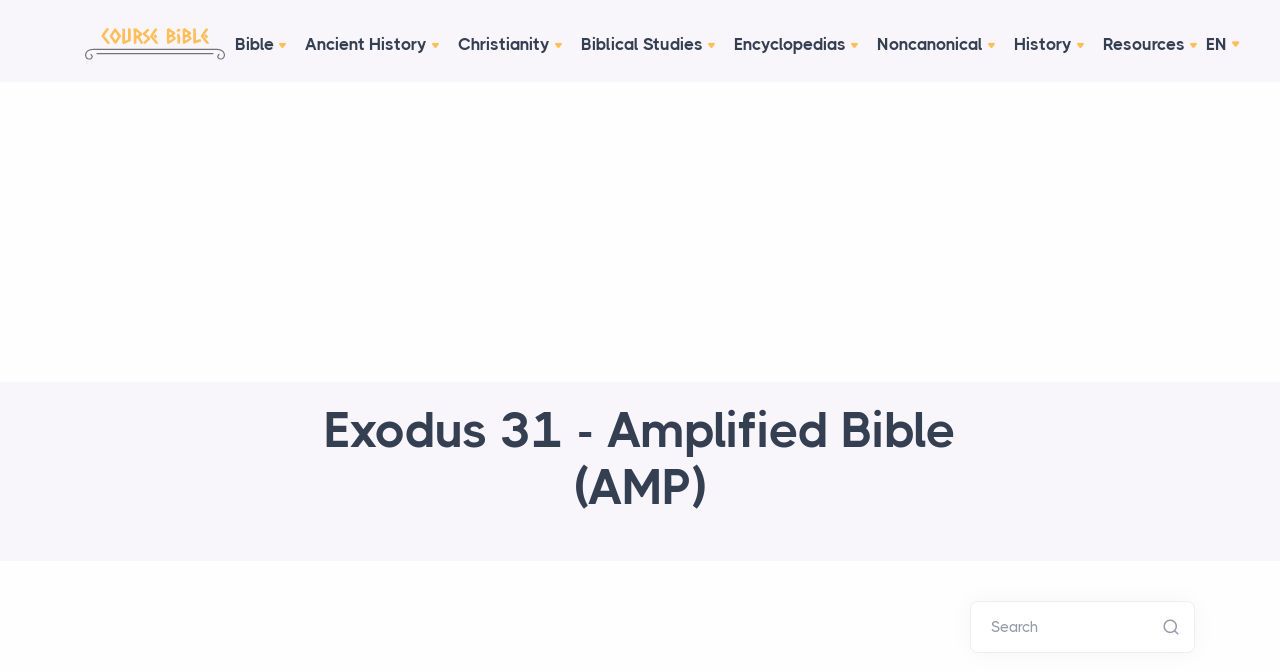

--- FILE ---
content_type: text/html; charset=UTF-8
request_url: https://coursebible.com/amplified-bible-amp/exodus-31
body_size: 17053
content:

        
        
  
<!DOCTYPE html>
<html lang="en">
<head>
  <meta charset="utf-8">
  <meta name="viewport" content="width=device-width, initial-scale=1.0">
  <link rel="apple-touch-icon" sizes="180x180" href="/assets/favicon/apple-touch-icon.png">
  <link rel="icon" type="image/png" sizes="32x32" href="/assets/favicon/favicon-32x32.png">
  <link rel="icon" type="image/png" sizes="16x16" href="/assets/favicon/favicon-16x16.png">
  <link rel="manifest" href="/assets/favicon/site.webmanifest">
  <link rel="mask-icon" href="/assets/favicon/safari-pinned-tab.svg" color="#5bbad5">
  <link rel="shortcut icon" href="/assets/favicon/favicon.ico">
  <meta name="msapplication-TileColor" content="#da532c">
  <meta name="msapplication-config" content="/assets/favicon/browserconfig.xml">
  <meta name="theme-color" content="#ffffff">
  
  <title>Exodus 31 - Amplified Bible (AMP) - Course Bible</title>
  <meta name="description" content="The Skilled Craftsmen31 Now the Lord said to Moses,  2 “See, I have called by name Bezalel, son of Uri, the son of Hur, ..."/>
  <meta property="og:type" content="website" />
  <meta property="fb:app_id" content="308248864604392" />
  <meta property="og:title" content="Exodus 31 - Amplified Bible (AMP) - Course Bible" />
  <meta property="og:description" content="The Skilled Craftsmen31 Now the Lord said to Moses,  2 “See, I have called by name Bezalel, son of Uri, the son of Hur, ..." />
  <meta property="og:image" content="https://coursebible.com/images/common/hosea-b.gif" />
  <meta property="og:image:width" content="474" />
  <meta property="og:image:height" content="480" />
  <meta property="og:url" content="https://coursebible.com/amplified-bible-amp/exodus-31" />
  <meta property="og:site_name" content="Course Bible" />
  <meta property="og:locale" content="en_US" />

  <link rel="stylesheet" href="/assets/css/plugins.css">
<link rel="stylesheet" href="/assets/css/style.css">
<link rel="stylesheet" href="/assets/css/colors/violet.css">
<link rel="preload" href="/assets/css/fonts/thicccboi.css" as="style" onload="this.rel='stylesheet'">
<link rel="stylesheet" href="/assets/css/custom.css">
  <script async src="https://pagead2.googlesyndication.com/pagead/js/adsbygoogle.js?client=ca-pub-6670564004863948" crossorigin="anonymous"></script>
</head>
<body>
  <div class="content-wrapper">
    <header class="wrapper bg-soft-primary">
  <nav class="navbar center-nav transparent navbar-expand-lg navbar-light">
    <div class="container flex-lg-row flex-nowrap align-items-center">
      <div class="navbar-brand w-100">
        <a href="/"><img src="/assets/img/logo.svg" width="140" alt="Course Bible logo dark" /></a>
      </div>
      <div class="navbar-collapse offcanvas-nav">
        <div class="offcanvas-header d-lg-none d-xl-none">
          <a href="/"><img src="/assets/img/logo.svg" width="140" alt="Course Bible logo" /></a>
          <button type="button" class="btn-close btn-close-white offcanvas-close offcanvas-nav-close" aria-label="Close"></button>
        </div>
        <ul class="navbar-nav">
          <li class="nav-item dropdown"><a class="nav-link dropdown-toggle" href="/bible">Bible</a>
            <ul class="dropdown-menu">
              <li class="dropdown"><a class="dropdown-item dropdown-toggle" href="/online-bibles">Online Bible Translations</a>
                <ul class="dropdown-menu">
                  <li class="nav-item"><a class="dropdown-item" href="/geneva-bible-gnv">1599 Geneva Bible (GNV)</a></li>
                  <li class="nav-item"><a class="dropdown-item" href="/st-century-king-james-version-kj21">21st Century King James Version (KJ21)</a></li>
                  <li class="nav-item"><a class="dropdown-item" href="/american-standard-version-asv">American Standard Version (ASV)</a></li>
                  <li class="nav-item"><a class="dropdown-item" href="/amplified-bible-amp">Amplified Bible (AMP)</a></li>
                  <li class="nav-item"><a class="dropdown-item" href="/amplified-bible-classic-edition-ampc">Amplified Bible, Classic Edition (AMPC)</a></li>
                  <li class="nav-item"><a class="dropdown-item" href="/authorized-king-james-version-akjv">Authorized (King James) Version (AKJV)</a></li>
                  <li class="nav-item"><a class="dropdown-item" href="/brg-bible-brg">BRG Bible (BRG)</a></li>
                  <li class="nav-item"><a class="dropdown-item" href="/christian-standard-bible-csb">Christian Standard Bible (CSB)</a></li>
                  <li class="nav-item"><a class="dropdown-item" href="/common-english-bible-ceb">Common English Bible (CEB)</a></li>
                  <li class="nav-item"><a class="dropdown-item" href="/complete-jewish-bible-cjb">Complete Jewish Bible (CJB)</a></li>
                  <li class="nav-item"><a class="dropdown-item" href="/contemporary-english-version-cev">Contemporary English Version (CEV)</a></li>
                  <li class="nav-item"><a class="dropdown-item" href="/darby-translation-darby">Darby Translation (DARBY)</a></li>
                  <li class="nav-item"><a class="dropdown-item" href="/disciples-literal-new-testament-dlnt">Disciples’ Literal New Testament (DLNT)</a></li>
                  <li class="nav-item"><a class="dropdown-item" href="/douay-rheims-1899-american-edition-dra">Douay-Rheims 1899 American Edition (DRA)</a></li>
                  <li class="nav-item"><a class="dropdown-item" href="/easy-to-read-version-erv">Easy-to-Read Version (ERV)</a></li>
                  <li class="nav-item"><a class="dropdown-item" href="/english-standard-version-esv">English Standard Version (ESV)</a></li>
                  <li class="nav-item"><a class="dropdown-item" href="/english-standard-version-anglicised-esvuk">English Standard Version Anglicised (ESVUK)</a></li>
                  <li class="nav-item"><a class="dropdown-item" href="/evangelical-heritage-version-ehv">Evangelical Heritage Version (EHV)</a></li>
                  <li class="nav-item"><a class="dropdown-item" href="/expanded-bible-exb">Expanded Bible (EXB)</a></li>
                  <li class="nav-item"><a class="dropdown-item" href="/god-s-word-translation-gw">GOD’S WORD Translation (GW)</a></li>
                  <li class="nav-item"><a class="dropdown-item" href="/good-news-translation-gnt">Good News Translation (GNT)</a></li>
                  <li class="nav-item"><a class="dropdown-item" href="/holman-christian-standard-bible-hcsb">Holman Christian Standard Bible (HCSB)</a></li>
                  <li class="nav-item"><a class="dropdown-item" href="/international-children-s-bible-icb">International Children’s Bible (ICB)</a></li>
                  <li class="nav-item"><a class="dropdown-item" href="/international-standard-version-isv">International Standard Version (ISV)</a></li>
                  <li class="nav-item"><a class="dropdown-item" href="/j-b-phillips-new-testament-phillips">J.B. Phillips New Testament (PHILLIPS)</a></li>
                  <li class="nav-item"><a class="dropdown-item" href="/jubilee-bible-2000-jub">Jubilee Bible 2000 (JUB)</a></li>
                  <li class="nav-item"><a class="dropdown-item" href="/king-james-version-kjv">King James Version (KJV)</a></li>
                  <li class="nav-item"><a class="dropdown-item" href="/lexham-english-bible-leb">Lexham English Bible (LEB)</a></li>
                  <li class="nav-item"><a class="dropdown-item" href="/living-bible-tlb">Living Bible (TLB)</a></li>
                  <li class="nav-item"><a class="dropdown-item" href="/modern-english-version-mev">Modern English Version (MEV)</a></li>
                  <li class="nav-item"><a class="dropdown-item" href="/mounce-reverse-interlinear-new-testament-mounce">Mounce Reverse Interlinear New Testament (MOUNCE)</a></li>
                  <li class="nav-item"><a class="dropdown-item" href="/names-of-god-bible-nog">Names of God Bible (NOG)</a></li>
                  <li class="nav-item"><a class="dropdown-item" href="/new-american-bible-revised-edition-nabre">New American Bible (Revised Edition) (NABRE)</a></li>
                  <li class="nav-item"><a class="dropdown-item" href="/new-american-standard-bible-nasb">New American Standard Bible (NASB)</a></li>
                  <li class="nav-item"><a class="dropdown-item" href="/new-american-standard-bible-1995-nasb1995">New American Standard Bible 1995 (NASB1995)</a></li>
                  <li class="nav-item"><a class="dropdown-item" href="/new-catholic-bible-ncb">New Catholic Bible (NCB)</a></li>
                  <li class="nav-item"><a class="dropdown-item" href="/new-century-version-ncv">New Century Version (NCV)</a></li>
                  <li class="nav-item"><a class="dropdown-item" href="/new-english-translation-net">New English Translation (NET)</a></li>
                  <li class="nav-item"><a class="dropdown-item" href="/new-international-reader-s-version-nirv">New International Reader&#039;s Version (NIRV)</a></li>
                  <li class="nav-item"><a class="dropdown-item" href="/new-international-version-uk-nivuk">New International Version - UK (NIVUK)</a></li>
                  <li class="nav-item"><a class="dropdown-item" href="/new-international-version-niv">New International Version (NIV)</a></li>
                  <li class="nav-item"><a class="dropdown-item" href="/new-king-james-version-nkjv">New King James Version (NKJV)</a></li>
                  <li class="nav-item"><a class="dropdown-item" href="/new-life-version-nlv">New Life Version (NLV)</a></li>
                  <li class="nav-item"><a class="dropdown-item" href="/new-living-translation-nlt">New Living Translation (NLT)</a></li>
                  <li class="nav-item"><a class="dropdown-item" href="/new-matthew-bible-nmb">New Matthew Bible (NMB)</a></li>
                  <li class="nav-item"><a class="dropdown-item" href="/new-revised-standard-version-nrsv">New Revised Standard Version (NRSV)</a></li>
                  <li class="nav-item"><a class="dropdown-item" href="/new-revised-standard-version-catholic-edition-nrsvce">New Revised Standard Version Catholic Edition (NRSVCE)</a></li>
                  <li class="nav-item"><a class="dropdown-item" href="/new-revised-standard-version-anglicised-nrsva">New Revised Standard Version, Anglicised (NRSVA)</a></li>
                  <li class="nav-item"><a class="dropdown-item" href="/new-revised-standard-version-anglicised-catholic-edition-nrsvace">New Revised Standard Version, Anglicised Catholic Edition (NRSVACE)</a></li>
                  <li class="nav-item"><a class="dropdown-item" href="/new-testament-for-everyone-nte">New Testament for Everyone (NTE)</a></li>
                  <li class="nav-item"><a class="dropdown-item" href="/orthodox-jewish-bible-ojb">Orthodox Jewish Bible (OJB)</a></li>
                  <li class="nav-item"><a class="dropdown-item" href="/revised-geneva-translation-rgt">Revised Geneva Translation (RGT)</a></li>
                  <li class="nav-item"><a class="dropdown-item" href="/revised-standard-version-rsv">Revised Standard Version (RSV)</a></li>
                  <li class="nav-item"><a class="dropdown-item" href="/revised-standard-version-catholic-edition-rsvce">Revised Standard Version Catholic Edition (RSVCE)</a></li>
                  <li class="nav-item"><a class="dropdown-item" href="/the-message-msg">The Message (MSG)</a></li>
                  <li class="nav-item"><a class="dropdown-item" href="/the-voice-voice">The Voice (VOICE)</a></li>
                  <li class="nav-item"><a class="dropdown-item" href="/tree-of-life-version-tlv">Tree of Life Version (TLV)</a></li>
                  <li class="nav-item"><a class="dropdown-item" href="/webster-s-bible-translation-wbt">Webster&#039;s Bible Translation (WBT)</a></li>
                  <li class="nav-item"><a class="dropdown-item" href="/world-english-bible-web">World English Bible (WEB)</a></li>
                  <li class="nav-item"><a class="dropdown-item" href="/worldwide-english-new-testament-we">Worldwide English (New Testament) (WE)</a></li>
                  <li class="nav-item"><a class="dropdown-item" href="/wycliffe-bible-wyc">Wycliffe Bible (WYC)</a></li>
                  <li class="nav-item"><a class="dropdown-item" href="/young-s-literal-translation-ylt">Young&#039;s Literal Translation (YLT)</a></li>
                </ul>
              </li>
              <li class="nav-item"><a class="dropdown-item" href="/bible-lessons">Bible Lessons</a></li>
              <li class="nav-item"><a class="dropdown-item" href="/biblical-theology">Biblical Theology</a></li>
              <li class="nav-item"><a class="dropdown-item" href="/biblical-numerics">Biblical Numerics</a></li>
              <li class="nav-item"><a class="dropdown-item" href="/torah">Torah</a></li>
              <li class="nav-item"><a class="dropdown-item" href="/old-testament">The Old Testament</a></li>
              <li class="nav-item"><a class="dropdown-item" href="/new-testament">The New Testament</a></li>
              <li class="nav-item"><a class="dropdown-item" href="/qumran-library">The Qumran Library</a></li>
              <li class="nav-item"><a class="dropdown-item" target="_blank" href="https://childrensteachingbible.com/">Bible for Kids</a></li>
            </ul>
          </li>
          <li class="nav-item dropdown"><a class="nav-link dropdown-toggle" href="/ancient-history">Ancient History</a>
            <ul class="dropdown-menu">
              <li class="nav-item"><a class="dropdown-item" href="/ancient-cultures">Ancient Cultures</a></li>
              <li class="nav-item"><a class="dropdown-item" href="/ancient-documents">Ancient Documents</a></li>
              <li class="nav-item"><a class="dropdown-item" href="/ancient-egypt">Ancient Egypt</a></li>
              <li class="nav-item"><a class="dropdown-item" href="/ancient-greece">Ancient Greece</a></li>
              <li class="nav-item"><a class="dropdown-item" href="/ancient-israel">Ancient Israel</a></li>
              <li class="nav-item"><a class="dropdown-item" href="/ancient-judaism">Ancient Judaism</a></li>
              <li class="nav-item"><a class="dropdown-item" href="/ancient-persia">Ancient Persia</a></li>
              <li class="nav-item"><a class="dropdown-item" href="/ancient-near-east">The Ancient Near East</a></li>
              <li class="nav-item"><a class="dropdown-item" href="/ancient-portugal">Ancient Portugal</a></li>
              <li class="nav-item"><a class="dropdown-item" href="/ancient-india">Ancient India</a></li>
              <li class="nav-item"><a class="dropdown-item" href="/intertestamental">The Intertestamental Period</a></li>
            </ul>
          </li>
          <li class="nav-item dropdown"><a class="nav-link dropdown-toggle" href="/world-history/christianity-history-of">Christianity</a>
            <ul class="dropdown-menu">
              <li class="nav-item"><a class="dropdown-item" href="/apostolic-fathers">Apostolic Fathers</a></li>
              <li class="nav-item"><a class="dropdown-item" href="/baptist-history">Baptist History</a></li>
              <li class="nav-item"><a class="dropdown-item" href="/christian-evidences">Christian Evidences</a></li>
              <li class="nav-item"><a class="dropdown-item" href="/rome-christianity">Christian Trials & Triumphs</a></li>
              <li class="nav-item"><a class="dropdown-item" href="/church-history">Church History</a></li>
              <li class="nav-item"><a class="dropdown-item" href="/discipleship">Discipleship</a></li>
              <li class="nav-item"><a class="dropdown-item" href="/questions">Instructions for Christian Rites</a></li>
              <li class="nav-item"><a class="dropdown-item" href="/jesus">Jesus</a></li>
              <li class="nav-item"><a class="dropdown-item" href="/life-of-christ">Life of Christ</a></li>
              <li class="nav-item"><a class="dropdown-item" href="/sermons">Sermons</a></li>
            </ul>
          </li>
          <li class="nav-item dropdown"><a class="nav-link dropdown-toggle" href="#">Biblical Studies</a>
            <ul class="dropdown-menu">
              <li class="nav-item"><a class="dropdown-item" href="/archaeology">Archaeology</a></li>
              <li class="nav-item"><a class="dropdown-item" href="/creeds">Creeds</a></li>
              <li class="nav-item"><a class="dropdown-item" href="/customs-practices">Customs & Practices</a></li>
              <li class="nav-item"><a class="dropdown-item" href="/explanations">Explanations</a></li>
              <li class="nav-item"><a class="dropdown-item" href="/maps">Maps</a></li>
              <li class="nav-item"><a class="dropdown-item" href="/places">Places</a></li>
              <li class="nav-item"><a class="dropdown-item" href="/timelines">Timelines & Charts</a></li>
              <li class="nav-item"><a class="dropdown-item" href="/americans-in-the-egyptian-army">Americans in the Egyptian Army</a></li>
              <li class="nav-item"><a class="dropdown-item" href="/madaba-mosaic-map">The Madaba Mosaic Map</a></li>
            </ul>
          </li>
          <li class="nav-item dropdown"><a class="nav-link dropdown-toggle" href="/cyclopaedia">Encyclopedias</a>
            <ul class="dropdown-menu">
              <li class="nav-item"><a class="dropdown-item" href="/celt">A Celtic Encyclopedia</a></li>
              <li class="nav-item"><a class="dropdown-item" href="/eastons">Easton's Bible Dictionary</a></li>
              <li class="nav-item"><a class="dropdown-item" href="/faussets">Fausset's Bible Dictionary</a></li>
              <li class="nav-item"><a class="dropdown-item" href="/isbe">ISBE</a></li>
              <li class="nav-item"><a class="dropdown-item" href="/navestopicalbible">Naves Topical Bible</a></li>
              <li class="nav-item"><a class="dropdown-item" href="/schaffs">Schaff's Bible Dictionary</a></li>
              <li class="nav-item"><a class="dropdown-item" href="/smiths">Smith's Bible Dictionary</a></li>
            </ul>
          </li>
          <li class="nav-item dropdown"><a class="nav-link dropdown-toggle" href="/noncanonical">Noncanonical</a>
            <ul class="dropdown-menu">
              <li class="nav-item"><a class="dropdown-item" href="/book-of-enoch">Book of Enoch</a></li>
              <li class="nav-item"><a class="dropdown-item" href="/book-secrets-enoch">Book of the Secrets of Enoch</a></li>
              <li class="nav-item"><a class="dropdown-item" href="/book-enoch-different">Book of Enoch (Different version)</a></li>
              <li class="nav-item"><a class="dropdown-item" href="/book-of-jubilees">The Book of Jubilees</a></li>
              <li class="nav-item"><a class="dropdown-item" href="/koran">The Koran</a></li>
              <li class="nav-item"><a class="dropdown-item" href="/dead-sea-scroll">Dead Sea Scrolls</a></li>
              <li class="nav-item"><a class="dropdown-item" href="/adam-and-eve">The Life of Adam and Eve</a></li>
            </ul>
          </li>
          <li class="nav-item dropdown"><a class="nav-link dropdown-toggle" href="/posts">History</a>
            <ul class="dropdown-menu">
              <li class="nav-item"><a class="dropdown-item" href="/hebrewhistory">Hebrew History</a></li>
              <li class="nav-item"><a class="dropdown-item" href="/religion">Religion</a></li>
              <li class="nav-item"><a class="dropdown-item" href="/islam">Islam</a></li>
              <li class="nav-item"><a class="dropdown-item" href="/rome">Rome</a></li>
              <li class="nav-item"><a class="dropdown-item" href="/roman-civilisation">Roman Civilization</a></li>
              <li class="nav-item"><a class="dropdown-item" href="/ancient-rome">The Roman Republic</a></li>
              <li class="nav-item"><a class="dropdown-item" href="/warfare-ancient-world">Ancient Warfare</a></li>
              <li class="nav-item"><a class="dropdown-item" href="/world-history">World History</a></li>
              <li class="nav-item"><a class="dropdown-item" href="/bible-history">Bible History</a></li>
              <li class="nav-item"><a class="dropdown-item" href="/political-history">Political History</a></li>
              <li class="nav-item"><a class="dropdown-item" href="/mythology">Mythology</a></li>
              <li class="nav-item"><a class="dropdown-item" href="/geography">Geography</a></li>
              <li class="nav-item"><a class="dropdown-item" href="/countries">Countries</a></li>
              <li class="nav-item"><a class="dropdown-item" href="/gods">Gods</a></li>
              <li class="nav-item"><a class="dropdown-item" href="/objects">Sacred Objects of the Bible</a></li>
              <li class="nav-item"><a class="dropdown-item" href="/archimedes">Archimedes</a></li>
              <li class="nav-item"><a class="dropdown-item" href="/people">People</a></li>
              <li class="nav-item"><a class="dropdown-item" href="/major-events">Major Events</a></li>
              <li class="nav-item"><a class="dropdown-item" href="/john-calvin">John Calvin</a></li>
            </ul>
          </li>
          <li class="nav-item"><a class="nav-link" href="/resources">Resources</a>
            <ul class="dropdown-menu mega-menu">
              <li class="mega-menu-content">
                <div class="row gx-0 gx-lg-3">
                  <div class="col-lg-6">
                    <h6 class="dropdown-header">Tools</h6>
                    <ul class="list-unstyled">
                      <li><a class="dropdown-item" href="/fonts">Fonts</a></li>
                      <li><a class="dropdown-item" href="/glossary">Glossary</a></li>
                      <li><a class="dropdown-item" href="/languages">Languages</a></li>
                      <li><a class="dropdown-item" href="/latin">Latin Quotes & Phrases</a></li>
                    </ul>
                  </div>
                  <div class="col-lg-6">
                    <h6 class="dropdown-header">Media & Visuals</h6>
                    <ul class="list-unstyled">
                      <li><a class="dropdown-item" href="/video">Videos</a></li>
                      <li><a class="dropdown-item" href="/photo-tour">Photo Tour</a></li>
                      <li><a class="dropdown-item" href="/images-art">Ancient Images & Art</a></li>
                      <li><a class="dropdown-item" href="/museums">Museums</a></li>
                      <li><a class="dropdown-item" target="_blank" href="https://parsef.com/">Bible Maps</a></li>
                      <li><a class="dropdown-item" href="/rabbinical-works">Rabbinical Works</a></li>
                      <li><a class="dropdown-item" href="/miscellaneous">Miscellaneous</a></li>
                    </ul>
                  </div>
                </div>
              </li>
            </ul>
          </li>
        </ul>
      </div>
      <div class="navbar-other w-100 d-flex ms-auto">
        <ul class="navbar-nav flex-row align-items-center ms-auto" data-sm-skip="true">
          <li class="nav-item dropdown language-select text-uppercase">
            <a class="nav-link dropdown-item dropdown-toggle" href="#" role="button" data-bs-toggle="dropdown" aria-haspopup="true" aria-expanded="false">En</a>
            <ul class="dropdown-menu">
              <li class="nav-item"><a class="dropdown-item" href="http://companhia-jesus.pt/">Pt</a></li>
            </ul>
          </li>
          <li class="nav-item d-lg-none">
            <div class="navbar-hamburger"><button class="hamburger animate plain" data-toggle="offcanvas-nav"><span></span></button></div>
          </li>
        </ul>
      </div>
    </div>
  </nav>
</header>

    


  
        
    <section class="wrapper bg-soft-primary">
    <div class="container pt-1 pb-2 pt-md-4 pb-md-6 text-center">
      <div class="row">
        <div class="col-md-10 col-xl-8 mx-auto">
          <div class="post-header">
            <h1 class="display-1 mb-3">
              Exodus 31
                             - Amplified Bible (AMP)
                          </h1>
          </div>
        </div>
      </div>
    </div>
  </section>

<section class="wrapper bg-light wrapper-border">
  <div class="container inner py-8">
    <div class="row gx-lg-8 gx-xl-12 gy-4 gy-lg-0">
      <div class="col-md-9 align-self-center text-center text-md-start navigation">
              </div>

      <aside class="col-lg-3 sidebar">
        <form class="search-form" action="https://coursebible.com/search/results">
          <div class="form-floating mb-0">
            <input id="search-form" name="q" aria-label="Search" type="search" class="form-control" placeholder="Search">
            <label for="search-form">Search</label>
          </div>
        </form>
        <!-- /.search-form -->
      </aside>
      <!-- /column .sidebar -->
    </div>
    <!--/.row -->
  </div>
  <!-- /.container -->
</section>

<section class="wrapper bg-light">
  <div class="container py-4 py-md-6">
    <div class="row gx-lg-8 gx-xl-12">
      <div class="col-lg-9">
        <div class="blog single">
          <div class="card">
            <div class="card-body">
              <div class="classic-view">
                <article class="post">
                  <div class="post-content mb-5">
                    <script async src="https://pagead2.googlesyndication.com/pagead/js/adsbygoogle.js?client=ca-pub-6670564004863948"      crossorigin="anonymous"></script> <!-- Ads Before Post --> <ins class="adsbygoogle"      style="display:block"      data-ad-client="ca-pub-6670564004863948"      data-ad-slot="7303373040"      data-ad-format="auto"      data-full-width-responsive="true"></ins> <script>      (adsbygoogle = window.adsbygoogle || []).push({}); </script>

                      <h3><span id="en-AMP-2422" class="Exod-31-1">The Skilled Craftsmen</span></h3><p class="chapter-2"><span class="Exod-31-1"><span class="chapternum">31 </span>Now the <span class="small-caps">Lord</span> said to Moses, </span> <span id="en-AMP-2423" class="Exod-31-2"><sup class="versenum">2 </sup>“See, I have called by name Bezalel, son of Uri, the son of Hur, of the tribe of Judah. </span> <span id="en-AMP-2424" class="Exod-31-3"><sup class="versenum">3 </sup>I have filled him with the Spirit of God in wisdom <i>and</i> skill, in understanding <i>and</i> intelligence, in knowledge, and in all kinds of craftsmanship, </span> <span id="en-AMP-2425" class="Exod-31-4"><sup class="versenum">4 </sup>to make artistic designs for work in gold, in silver, and in bronze, </span> <span id="en-AMP-2426" class="Exod-31-5"><sup class="versenum">5 </sup>and in the cutting of stones for settings, and in the carving of wood, to work in all kinds of craftsmanship. </span> <span id="en-AMP-2427" class="Exod-31-6"><sup class="versenum">6 </sup>And behold, I Myself have appointed with him Oholiab, son of Ahisamach, of the tribe of Dan; to all who are wise-hearted I have given the skill <i>and</i> ability to make everything that I have commanded you: </span> <span id="en-AMP-2428" class="Exod-31-7"><sup class="versenum">7 </sup>the Tent of Meeting, the ark of the Testimony, the mercy seat that is upon it, all the furnishings of the tent— </span> <span id="en-AMP-2429" class="Exod-31-8"><sup class="versenum">8 </sup>the table [for the bread] and its utensils, the pure <i>gold</i> lampstand with all its utensils, the [golden] altar of incense, </span> <span id="en-AMP-2430" class="Exod-31-9"><sup class="versenum">9 </sup>the [bronze] altar of burnt offering with all its utensils, the basin and its base— </span> <span id="en-AMP-2431" class="Exod-31-10"><sup class="versenum">10 </sup>the finely worked garments, the holy garments for Aaron the [high] priest and the garments for his sons to minister as priests, </span> <span id="en-AMP-2432" class="Exod-31-11"><sup class="versenum">11 </sup>and the anointing oil and the sweet <i>and</i> fragrant incense for the Holy Place. They are to make <i>them</i> according to all that I have commanded you.”</span></p> <h3><span id="en-AMP-2433" class="Exod-31-12">The Sign of the Sabbath</span></h3><p><span class="Exod-31-12"><sup class="versenum">12 </sup>And the <span class="small-caps">Lord</span> said to Moses, </span> <span id="en-AMP-2434" class="Exod-31-13"><sup class="versenum">13 </sup>“But as for you, say to the Israelites, ‘You shall most certainly observe My Sabbaths, for it is a sign between Me and you throughout your generations, so that you may know [without any doubt] <i>and</i> acknowledge that I am the <span class="small-caps">Lord</span> who sanctifies you <i>and</i> sets you apart [for Myself]. </span> <span id="en-AMP-2435" class="Exod-31-14"><sup class="versenum">14 </sup>Therefore, you shall keep the Sabbath, for it is holy to you. Everyone who profanes it must be put to death; for whoever does work on the Sabbath, that person (soul) shall be cut off from among his people [excluding him from the atonement made for them]. </span> <span id="en-AMP-2436" class="Exod-31-15"><sup class="versenum">15 </sup>For six days work may be done, but the seventh is the Sabbath of complete rest, sacred to the <span class="small-caps">Lord</span>; whoever does work on the Sabbath day must be put to death. </span> <span id="en-AMP-2437" class="Exod-31-16"><sup class="versenum">16 </sup>So the Israelites shall observe the Sabbath, to celebrate the Sabbath throughout their generations as a perpetual covenant.’ </span> <span id="en-AMP-2438" class="Exod-31-17"><sup class="versenum">17 </sup>It is a sign between Me and the Israelites forever; for in six days the <span class="small-caps">Lord</span> made the heavens and the earth, and on the seventh day He ceased and was refreshed.”</span></p> <p><span id="en-AMP-2439" class="Exod-31-18"><sup class="versenum">18 </sup>When He had finished speaking with him on Mount Sinai, He gave Moses the two tablets of the Testimony, tablets of stone, written with the finger of God.</span></p>

                                                              <script async src="https://pagead2.googlesyndication.com/pagead/js/adsbygoogle.js?client=ca-pub-6670564004863948"      crossorigin="anonymous"></script> <!-- Ads After Post --> <ins class="adsbygoogle"      style="display:block"      data-ad-client="ca-pub-6670564004863948"      data-ad-slot="2426450882"      data-ad-format="auto"      data-full-width-responsive="true"></ins> <script>      (adsbygoogle = window.adsbygoogle || []).push({}); </script>
                                                            </div>

                                                                        </article>

              </div>
            </div>
          </div>

                    <h3 class="mt-6 mb-0 h2">You Might Also Like:</h3>
          <div class="blog grid grid-view">
            <div class="row isotope gx-md-8 gy-8 mt-0 my-3">
                                          <article class="item post col-md-6">
                <div class="card">
                  <div class="card-body p-5">
                    <div class="post-header">
                      <h2 class="post-title h3 mt-1 mb-3">
                        <a class="link-dark" href="https://coursebible.com/young-s-literal-translation-ylt/exodus-31">
                          Exodus 31
                                                     - Young&#039;s Literal Translation (YLT)
                                                  </a>
                      </h2>
                    </div>
                    <div class="post-content">
                      <p class="mb-0">
                        31 And Jehovah speaketh unto Moses, saying, 2 `See, I have called by name Bezaleel, son of Uri, son of Hur, of the tribe of Judah, 3 and I fill him [with] the Spirit of God, in wisdom, and in understanding, and in knowledge, and in all work, 4 to devise devices to work in gold, and in silver, and in...
                        <br>
                        <a href="https://coursebible.com/young-s-literal-translation-ylt/exodus-31">Read More</a>
                      </p>
                    </div>
                  </div>
                </div>
              </article>
                                                        <article class="item post col-md-6">
                <div class="card">
                  <script async src="https://pagead2.googlesyndication.com/pagead/js/adsbygoogle.js?client=ca-pub-6670564004863948"
     crossorigin="anonymous"></script>
<!-- Related Block 1 -->
<ins class="adsbygoogle"
     style="display:block"
     data-ad-client="ca-pub-6670564004863948"
     data-ad-slot="1483049279"
     data-ad-format="auto"
     data-full-width-responsive="true"></ins>
<script>
     (adsbygoogle = window.adsbygoogle || []).push({});
</script>
                </div>
              </article>
                            <article class="item post col-md-6">
                <div class="card">
                  <div class="card-body p-5">
                    <div class="post-header">
                      <h2 class="post-title h3 mt-1 mb-3">
                        <a class="link-dark" href="https://coursebible.com/wycliffe-bible-wyc/exodus-31">
                          Exodus 31
                                                     - Wycliffe Bible (WYC)
                                                  </a>
                      </h2>
                    </div>
                    <div class="post-content">
                      <p class="mb-0">
                        31 And the Lord spake to Moses, saying, 2 Lo! I have called Bezaleel by name, the son of Uri, son of Hur, of the lineage of Judah; (Lo! I have called by name Bezaleel, the son of Uri, the son of Hur, of the tribe of Judah;) 3 and I have filled him with the spirit of God, with wisdom, and understandi...
                        <br>
                        <a href="https://coursebible.com/wycliffe-bible-wyc/exodus-31">Read More</a>
                      </p>
                    </div>
                  </div>
                </div>
              </article>
                                                        <article class="item post col-md-6">
                <div class="card">
                  <div class="card-body p-5">
                    <div class="post-header">
                      <h2 class="post-title h3 mt-1 mb-3">
                        <a class="link-dark" href="https://coursebible.com/world-english-bible-web/exodus-31">
                          Exodus 31
                                                     - World English Bible (WEB)
                                                  </a>
                      </h2>
                    </div>
                    <div class="post-content">
                      <p class="mb-0">
                        31 Yahweh spoke to Moses, saying,  2 “Behold, I have called by name Bezalel the son of Uri, the son of Hur, of the tribe of Judah.  3 I have filled him with the Spirit of God, in wisdom, and in understanding, and in knowledge, and in all kinds of workmanship,  4 to devise skillful works, to work in ...
                        <br>
                        <a href="https://coursebible.com/world-english-bible-web/exodus-31">Read More</a>
                      </p>
                    </div>
                  </div>
                </div>
              </article>
                                                        <article class="item post col-md-6">
                <div class="card">
                  <div class="card-body p-5">
                    <div class="post-header">
                      <h2 class="post-title h3 mt-1 mb-3">
                        <a class="link-dark" href="https://coursebible.com/the-voice-voice/exodus-31">
                          Exodus 31
                                                     - The Voice (VOICE)
                                                  </a>
                      </h2>
                    </div>
                    <div class="post-content">
                      <p class="mb-0">
                        31 The Eternal One instructed Moses. Eternal One: 2 Look, I have a special calling upon one of the sons of Judah. His name is Bezalel (the son of Uri, son of Hur).  3 I have filled him with God’s Spirit, gifted him with wisdom, understanding, knowledge, and skills with a variety of crafts.  4 He is ...
                        <br>
                        <a href="https://coursebible.com/the-voice-voice/exodus-31">Read More</a>
                      </p>
                    </div>
                  </div>
                </div>
              </article>
                                                        <article class="item post col-md-6">
                <div class="card">
                  <div class="card-body p-5">
                    <div class="post-header">
                      <h2 class="post-title h3 mt-1 mb-3">
                        <a class="link-dark" href="https://coursebible.com/tree-of-life-version-tlv/exodus-31">
                          Exodus 31
                                                     - Tree of Life Version (TLV)
                                                  </a>
                      </h2>
                    </div>
                    <div class="post-content">
                      <p class="mb-0">
                        Ruach-filled Craftsmen31 Then Adonai spoke to Moses saying,  2 “See, I have called by name Bezalel son of Uri son of Hur, of the tribe of Judah,  3 and I have filled him with the Spirit of God, with wisdom, understanding and knowledge in all kinds of craftsmanship,  4 to make ingenious designs, to f...
                        <br>
                        <a href="https://coursebible.com/tree-of-life-version-tlv/exodus-31">Read More</a>
                      </p>
                    </div>
                  </div>
                </div>
              </article>
                                                        <article class="item post col-md-6">
                <div class="card">
                  <div class="card-body p-5">
                    <div class="post-header">
                      <h2 class="post-title h3 mt-1 mb-3">
                        <a class="link-dark" href="https://coursebible.com/revised-standard-version-catholic-edition-rsvce/exodus-31">
                          Exodus 31
                                                     - Revised Standard Version Catholic Edition (RSVCE)
                                                  </a>
                      </h2>
                    </div>
                    <div class="post-content">
                      <p class="mb-0">
                        Bezalel and Oholiab31 The Lord said to Moses,  2 “See, I have called by name Bez′alel the son of Uri, son of Hur, of the tribe of Judah:  3 and I have filled him with the Spirit of God, with ability and intelligence, with knowledge and all craftsmanship,  4 to devise artistic designs, to work in gol...
                        <br>
                        <a href="https://coursebible.com/revised-standard-version-catholic-edition-rsvce/exodus-31">Read More</a>
                      </p>
                    </div>
                  </div>
                </div>
              </article>
                            <article class="item post col-md-6">
                <div class="card">
                  <script async src="https://pagead2.googlesyndication.com/pagead/js/adsbygoogle.js?client=ca-pub-6670564004863948"
     crossorigin="anonymous"></script>
<!-- Related Block 2 -->
<ins class="adsbygoogle"
     style="display:block"
     data-ad-client="ca-pub-6670564004863948"
     data-ad-slot="3955231576"
     data-ad-format="auto"
     data-full-width-responsive="true"></ins>
<script>
     (adsbygoogle = window.adsbygoogle || []).push({});
</script>
                </div>
              </article>
                                                        <article class="item post col-md-6">
                <div class="card">
                  <div class="card-body p-5">
                    <div class="post-header">
                      <h2 class="post-title h3 mt-1 mb-3">
                        <a class="link-dark" href="https://coursebible.com/revised-standard-version-rsv/exodus-31">
                          Exodus 31
                                                     - Revised Standard Version (RSV)
                                                  </a>
                      </h2>
                    </div>
                    <div class="post-content">
                      <p class="mb-0">
                        Bezalel and Oholiab31 The Lord said to Moses,  2 “See, I have called by name Bez′alel the son of Uri, son of Hur, of the tribe of Judah:  3 and I have filled him with the Spirit of God, with ability and intelligence, with knowledge and all craftsmanship,  4 to devise artistic designs, to work in gol...
                        <br>
                        <a href="https://coursebible.com/revised-standard-version-rsv/exodus-31">Read More</a>
                      </p>
                    </div>
                  </div>
                </div>
              </article>
                                                        <article class="item post col-md-6">
                <div class="card">
                  <div class="card-body p-5">
                    <div class="post-header">
                      <h2 class="post-title h3 mt-1 mb-3">
                        <a class="link-dark" href="https://coursebible.com/new-revised-standard-version-catholic-edition-nrsvce/exodus-31">
                          Exodus 31
                                                     - New Revised Standard Version Catholic Edition (NRSVCE)
                                                  </a>
                      </h2>
                    </div>
                    <div class="post-content">
                      <p class="mb-0">
                        Bezalel and Oholiab31 The Lord spoke to Moses:  2 See, I have called by name Bezalel son of Uri son of Hur, of the tribe of Judah:  3 and I have filled him with divine spirit,[a] with ability, intelligence, and knowledge in every kind of craft,  4 to devise artistic designs, to work in gold, silver,...
                        <br>
                        <a href="https://coursebible.com/new-revised-standard-version-catholic-edition-nrsvce/exodus-31">Read More</a>
                      </p>
                    </div>
                  </div>
                </div>
              </article>
                                                        <article class="item post col-md-6">
                <div class="card">
                  <div class="card-body p-5">
                    <div class="post-header">
                      <h2 class="post-title h3 mt-1 mb-3">
                        <a class="link-dark" href="https://coursebible.com/new-revised-standard-version-anglicised-catholic-edition-nrsvace/exodus-31">
                          Exodus 31
                                                     - New Revised Standard Version, Anglicised Catholic Edition (NRSVACE)
                                                  </a>
                      </h2>
                    </div>
                    <div class="post-content">
                      <p class="mb-0">
                        Bezalel and Oholiab31 The Lord spoke to Moses:  2 See, I have called by name Bezalel son of Uri son of Hur, of the tribe of Judah:  3 and I have filled him with divine spirit,[a] with ability, intelligence, and knowledge in every kind of craft,  4 to devise artistic designs, to work in gold, silver,...
                        <br>
                        <a href="https://coursebible.com/new-revised-standard-version-anglicised-catholic-edition-nrsvace/exodus-31">Read More</a>
                      </p>
                    </div>
                  </div>
                </div>
              </article>
                                                        <article class="item post col-md-6">
                <div class="card">
                  <div class="card-body p-5">
                    <div class="post-header">
                      <h2 class="post-title h3 mt-1 mb-3">
                        <a class="link-dark" href="https://coursebible.com/new-revised-standard-version-anglicised-nrsva/exodus-31">
                          Exodus 31
                                                     - New Revised Standard Version, Anglicised (NRSVA)
                                                  </a>
                      </h2>
                    </div>
                    <div class="post-content">
                      <p class="mb-0">
                        Bezalel and Oholiab31 The Lord spoke to Moses:  2 See, I have called by name Bezalel son of Uri son of Hur, of the tribe of Judah:  3 and I have filled him with divine spirit,[a] with ability, intelligence, and knowledge in every kind of craft,  4 to devise artistic designs, to work in gold, silver,...
                        <br>
                        <a href="https://coursebible.com/new-revised-standard-version-anglicised-nrsva/exodus-31">Read More</a>
                      </p>
                    </div>
                  </div>
                </div>
              </article>
                                                        <article class="item post col-md-6">
                <div class="card">
                  <div class="card-body p-5">
                    <div class="post-header">
                      <h2 class="post-title h3 mt-1 mb-3">
                        <a class="link-dark" href="https://coursebible.com/new-revised-standard-version-nrsv/exodus-31">
                          Exodus 31
                                                     - New Revised Standard Version (NRSV)
                                                  </a>
                      </h2>
                    </div>
                    <div class="post-content">
                      <p class="mb-0">
                        Bezalel and Oholiab31 The Lord spoke to Moses, 2 “See, I have called by name Bezalel son of Uri son of Hur, of the tribe of Judah,(A)3 and I have filled him with a divine spirit,[a] with ability, intelligence, and knowledge, and every kind of skill, 4 to devise artistic designs, to work in gold, sil...
                        <br>
                        <a href="https://coursebible.com/new-revised-standard-version-nrsv/exodus-31">Read More</a>
                      </p>
                    </div>
                  </div>
                </div>
              </article>
                                                        <article class="item post col-md-6">
                <div class="card">
                  <div class="card-body p-5">
                    <div class="post-header">
                      <h2 class="post-title h3 mt-1 mb-3">
                        <a class="link-dark" href="https://coursebible.com/new-living-translation-nlt/exodus-31">
                          Exodus 31
                                                     - New Living Translation (NLT)
                                                  </a>
                      </h2>
                    </div>
                    <div class="post-content">
                      <p class="mb-0">
                        Craftsmen: Bezalel and Oholiab31 Then the Lord said to Moses, 2 “Look, I have specifically chosen Bezalel son of Uri, grandson of Hur, of the tribe of Judah. 3 I have filled him with the Spirit of God, giving him great wisdom, ability, and expertise in all kinds of crafts. 4 He is a master craftsman...
                        <br>
                        <a href="https://coursebible.com/new-living-translation-nlt/exodus-31">Read More</a>
                      </p>
                    </div>
                  </div>
                </div>
              </article>
                                                        <article class="item post col-md-6">
                <div class="card">
                  <div class="card-body p-5">
                    <div class="post-header">
                      <h2 class="post-title h3 mt-1 mb-3">
                        <a class="link-dark" href="https://coursebible.com/new-life-version-nlv/exodus-31">
                          Exodus 31
                                                     - New Life Version (NLV)
                                                  </a>
                      </h2>
                    </div>
                    <div class="post-content">
                      <p class="mb-0">
                        Builders of the Meeting Tent31 The Lord said to Moses,  2 “See, I have called by name Bezalel, the son of Uri, the son of Hur, of the family of Judah.  3 I have filled him with the Spirit of God in wisdom, understanding, much learning, and all kinds of special work.  4 He will plan good work in gold...
                        <br>
                        <a href="https://coursebible.com/new-life-version-nlv/exodus-31">Read More</a>
                      </p>
                    </div>
                  </div>
                </div>
              </article>
                                                        <article class="item post col-md-6">
                <div class="card">
                  <div class="card-body p-5">
                    <div class="post-header">
                      <h2 class="post-title h3 mt-1 mb-3">
                        <a class="link-dark" href="https://coursebible.com/new-king-james-version-nkjv/exodus-31">
                          Exodus 31
                                                     - New King James Version (NKJV)
                                                  </a>
                      </h2>
                    </div>
                    <div class="post-content">
                      <p class="mb-0">
                        Artisans for Building the Tabernacle(A)31 Then the Lord spoke to Moses, saying:  2 (B)“See, I have called by name Bezalel the (C)son of Uri, the son of Hur, of the tribe of Judah.  3 And I have (D)filled him with the Spirit of God, in wisdom, in understanding, in knowledge, and in all manner of work...
                        <br>
                        <a href="https://coursebible.com/new-king-james-version-nkjv/exodus-31">Read More</a>
                      </p>
                    </div>
                  </div>
                </div>
              </article>
                                                        <article class="item post col-md-6">
                <div class="card">
                  <div class="card-body p-5">
                    <div class="post-header">
                      <h2 class="post-title h3 mt-1 mb-3">
                        <a class="link-dark" href="https://coursebible.com/new-international-version-uk-nivuk/exodus-31">
                          Exodus 31
                                                     - New International Version - UK (NIVUK)
                                                  </a>
                      </h2>
                    </div>
                    <div class="post-content">
                      <p class="mb-0">
                        Bezalel and Oholiab31 Then the Lord said to Moses,  2 ‘See I have chosen Bezalel son of Uri, the son of Hur, of the tribe of Judah,  3 and I have filled him with the Spirit of God, with wisdom, with understanding, with knowledge and with all kinds of skills –  4 to make artistic designs for work in ...
                        <br>
                        <a href="https://coursebible.com/new-international-version-uk-nivuk/exodus-31">Read More</a>
                      </p>
                    </div>
                  </div>
                </div>
              </article>
                                                        <article class="item post col-md-6">
                <div class="card">
                  <div class="card-body p-5">
                    <div class="post-header">
                      <h2 class="post-title h3 mt-1 mb-3">
                        <a class="link-dark" href="https://coursebible.com/new-international-version-niv/exodus-31">
                          Exodus 31
                                                     - New International Version (NIV)
                                                  </a>
                      </h2>
                    </div>
                    <div class="post-content">
                      <p class="mb-0">
                        Bezalel and Oholiab(A)31 Then the Lord said to Moses, 2 “See, I have chosen Bezalel(B) son of Uri, the son of Hur,(C) of the tribe of Judah, 3 and I have filled him with the Spirit of God, with wisdom, with understanding, with knowledge(D) and with all kinds of skills(E)— 4 to make artistic designs ...
                        <br>
                        <a href="https://coursebible.com/new-international-version-niv/exodus-31">Read More</a>
                      </p>
                    </div>
                  </div>
                </div>
              </article>
                                                        <article class="item post col-md-6">
                <div class="card">
                  <div class="card-body p-5">
                    <div class="post-header">
                      <h2 class="post-title h3 mt-1 mb-3">
                        <a class="link-dark" href="https://coursebible.com/new-international-reader-s-version-nirv/exodus-31">
                          Exodus 31
                                                     - New International Reader&#039;s Version (NIRV)
                                                  </a>
                      </h2>
                    </div>
                    <div class="post-content">
                      <p class="mb-0">
                        Bezalel and Oholiab31 Then the Lord spoke to Moses.  2 He said, “I have chosen Bezalel, the son of Uri. Uri is the son of Hur. Bezalel is from the tribe of Judah.  3 I have filled him with the Spirit of God. I have filled Bezalel with wisdom, with understanding, with knowledge and with all kinds of ...
                        <br>
                        <a href="https://coursebible.com/new-international-reader-s-version-nirv/exodus-31">Read More</a>
                      </p>
                    </div>
                  </div>
                </div>
              </article>
                                                        <article class="item post col-md-6">
                <div class="card">
                  <div class="card-body p-5">
                    <div class="post-header">
                      <h2 class="post-title h3 mt-1 mb-3">
                        <a class="link-dark" href="https://coursebible.com/new-english-translation-net/exodus-31">
                          Exodus 31
                                                     - New English Translation (NET)
                                                  </a>
                      </h2>
                    </div>
                    <div class="post-content">
                      <p class="mb-0">
                        Willing Artisans31 [a] The Lord spoke to Moses,[b]  2 “See, I have chosen[c] Bezalel son of Uri, the son of Hur, of the tribe of Judah,  3 and I have filled him with the Spirit of God[d] in skill,[e] in understanding, in knowledge, and in all kinds of[f] craftsmanship,  4 to make artistic designs[g]...
                        <br>
                        <a href="https://coursebible.com/new-english-translation-net/exodus-31">Read More</a>
                      </p>
                    </div>
                  </div>
                </div>
              </article>
                                        </div>
          </div>
          
        </div>
      </div>

                                                
        <aside class="col-lg-3 sidebar mt-8 mt-lg-6">
      <div class="widget widget-sidebar-scroll">
    <h4 class="widget-title text-line mb-3">Latest Posts</h4>
    <ul class="image-list">
                  <li>
        <div class="post-content mx-0">
          <h6 class="mb-1"> <a class="link-dark" href="https://coursebible.com/posts/why-christian-voice-over-and-content-translation-are-essential-for-ministry-expansion">Why Christian Voice Over and Content Translation Are Essential for Ministry Expansion</a> </h6>
          <ul class="post-meta">
            <li class="post-date"><span>Posts</span></li>
          </ul>
          <p> Christian literature is read far beyond its original audience, sermons are shared worldwide, and pod...</p>
        </div>
      </li>
            <li>
        <div class="post-content mx-0">
          <h6 class="mb-1"> <a class="link-dark" href="https://coursebible.com/posts/christian-senior-living-communities-where-faith-meets-daily-care">Christian Senior Living Communities - Where Faith Meets Daily Care</a> </h6>
          <ul class="post-meta">
            <li class="post-date"><span>Posts</span></li>
          </ul>
          <p> Christian senior living communities serve a substantial portion of the aging population. Studies sho...</p>
        </div>
      </li>
            <li>
        <div class="post-content mx-0">
          <h6 class="mb-1"> <a class="link-dark" href="https://coursebible.com/posts/studying-the-bible-in-2026-timeless-truth-in-a-modern-world">Studying the Bible in 2026: Timeless Truth in a Modern World</a> </h6>
          <ul class="post-meta">
            <li class="post-date"><span>Posts</span></li>
          </ul>
          <p> Studying the Bible in 2026 remains as important and transformative as it has been for centuries. Whi...</p>
        </div>
      </li>
            <li>
        <div class="post-content mx-0">
          <h6 class="mb-1"> <a class="link-dark" href="https://coursebible.com/posts/balancing-mental-health-and-learning-insights">Balancing Mental Health and Learning: Insights from an Online Psychologist</a> </h6>
          <ul class="post-meta">
            <li class="post-date"><span>Posts</span></li>
          </ul>
          <p> In today&#039;s fast-paced world, the intersection of mental health and learning has become increasingly ...</p>
        </div>
      </li>
            <li>
        <div class="post-content mx-0">
          <h6 class="mb-1"> <a class="link-dark" href="https://coursebible.com/posts/the-mentoring-model-of-jesus-how-he-trained-disciples-and-why-it-still-works-today">The Mentoring Model of Jesus: How He Trained Disciples and Why It Still Works Today</a> </h6>
          <ul class="post-meta">
            <li class="post-date"><span>Posts</span></li>
          </ul>
          <p> Walking with Christ has always been about friendship, imitation, and transformation. At the heart of...</p>
        </div>
      </li>
            <li>
        <div class="post-content mx-0">
          <h6 class="mb-1"> <a class="link-dark" href="https://coursebible.com/posts/civil-marriage-ceremony-in-los-angeles-rules-and-requirements">Civil marriage ceremony in Los Angeles: rules and requirements</a> </h6>
          <ul class="post-meta">
            <li class="post-date"><span>Posts</span></li>
          </ul>
          <p> A simple and quick way to officially register your relationship and have your marriage recognized by...</p>
        </div>
      </li>
            <li>
        <div class="post-content mx-0">
          <h6 class="mb-1"> <a class="link-dark" href="https://coursebible.com/posts/faithtime-faith-app-for-christians-your-daily-companion-for-prayer-spiritual-growth">FaithTime Faith App for Christians – Your Daily Companion for Prayer &amp; Spiritual Growth</a> </h6>
          <ul class="post-meta">
            <li class="post-date"><span>Posts</span></li>
          </ul>
          <p> Life moves fast. Finding time to connect with God can feel like a real challenge. Between work, fami...</p>
        </div>
      </li>
            <li>
        <div class="post-content mx-0">
          <h6 class="mb-1"> <a class="link-dark" href="https://coursebible.com/posts/vr-club-as-a-venue-for-corporate-events-and-birthday-parties">Corporate Events and Birthday Parties on Yachts in Miami</a> </h6>
          <ul class="post-meta">
            <li class="post-date"><span>Posts</span></li>
          </ul>
          <p> Miami has long been synonymous with sunshine, luxury, and world-class entertainment. For businesses ...</p>
        </div>
      </li>
            <li>
        <div class="post-content mx-0">
          <h6 class="mb-1"> <a class="link-dark" href="https://coursebible.com/posts/why-studying-the-bible-still-matters-in-the-digital-age">Why Studying the Bible Still Matters in the Digital Age</a> </h6>
          <ul class="post-meta">
            <li class="post-date"><span>Posts</span></li>
          </ul>
          <p> In a world overflowing with information, we often scroll through endless feeds searching for somethi...</p>
        </div>
      </li>
            <li>
        <div class="post-content mx-0">
          <h6 class="mb-1"> <a class="link-dark" href="https://coursebible.com/posts/how-can-athletic-organizations-inspire-members-with-dynamic-award-showcases">How Can Athletic Organizations Inspire Members with Dynamic Award Showcases?</a> </h6>
          <ul class="post-meta">
            <li class="post-date"><span>Posts</span></li>
          </ul>
          <p> A different charm is imbued in walking into a sports hall and encountering a breathtaking sight of a...</p>
        </div>
      </li>
            <li>
        <div class="post-content mx-0">
          <h6 class="mb-1"> <a class="link-dark" href="https://coursebible.com/posts/the-evolution-of-art-and-the-enduring-allure-of-the-canvas">The Evolution of Art and the Enduring Allure of the Canvas</a> </h6>
          <ul class="post-meta">
            <li class="post-date"><span>Posts</span></li>
          </ul>
          <p> Art has never been mere ornamentation, it is a conversation between man and the world in which he li...</p>
        </div>
      </li>
            <li>
        <div class="post-content mx-0">
          <h6 class="mb-1"> <a class="link-dark" href="https://coursebible.com/posts/primary-real-estate-market-in-athens-a-modern-investment-rooted-in-ancient-glory">Primary Real Estate Market in Athens: A Modern Investment Rooted in Ancient Glory</a> </h6>
          <ul class="post-meta">
            <li class="post-date"><span>Posts</span></li>
          </ul>
          <p> The main real estate market in Athens is on the verge of becoming a booming market with great prospe...</p>
        </div>
      </li>
            <li>
        <div class="post-content mx-0">
          <h6 class="mb-1"> <a class="link-dark" href="https://coursebible.com/posts/flat-earth-and-the-firmament-vs-extraterrestrial-civilizations">Flat Earth and the Firmament vs Extraterrestrial Civilizations</a> </h6>
          <ul class="post-meta">
            <li class="post-date"><span>Posts</span></li>
          </ul>
          <p> Od wieków ludzie próbują zrozumieć swoje miejsce we wszechświecie. Jedni szukają odpowiedzi w nauce,...</p>
        </div>
      </li>
            <li>
        <div class="post-content mx-0">
          <h6 class="mb-1"> <a class="link-dark" href="https://coursebible.com/posts/christmas-stained-glass-windows-and-stained-glass-xmas-trees-tradition-in-light">Christmas Stained Glass Windows and Stained Glass Xmas Trees: Tradition in Light</a> </h6>
          <ul class="post-meta">
            <li class="post-date"><span>Posts</span></li>
          </ul>
          <p> When winter arrives and the holiday season begins, homes and communities around the world light up w...</p>
        </div>
      </li>
            <li>
        <div class="post-content mx-0">
          <h6 class="mb-1"> <a class="link-dark" href="https://coursebible.com/posts/garage-construction-in-edmonton">Garage Construction in Edmonton: Costs, Process &amp; Complete Garages Cost Calculator</a> </h6>
          <ul class="post-meta">
            <li class="post-date"><span>Posts</span></li>
          </ul>
          <p> Why Build a Garage in Edmonton?
Complete Garage and Construction https://www.completegarages.ca/ in ...</p>
        </div>
      </li>
            <li>
        <div class="post-content mx-0">
          <h6 class="mb-1"> <a class="link-dark" href="https://coursebible.com/posts/marketplace-for-immigrants-from-georgia-and-ukraine-market-work-services">Marketplace for immigrants from Georgia and Ukraine: market, work, services</a> </h6>
          <ul class="post-meta">
            <li class="post-date"><span>Posts</span></li>
          </ul>
          <p> Imagine that you have just arrived in the United States, you are an immigrant, and your life is full...</p>
        </div>
      </li>
            <li>
        <div class="post-content mx-0">
          <h6 class="mb-1"> <a class="link-dark" href="https://coursebible.com/posts/west-coast-tree-service">A Historical Look at Tree Services in the United States</a> </h6>
          <ul class="post-meta">
            <li class="post-date"><span>Posts</span></li>
          </ul>
          <p> The management, maintenance, and removal of trees has been an essential part of American life since ...</p>
        </div>
      </li>
            <li>
        <div class="post-content mx-0">
          <h6 class="mb-1"> <a class="link-dark" href="https://coursebible.com/posts/tracing-ancient-roots-through-scripture-and-archaeology">The Bible in Historical Context: Tracing Ancient Roots Through Scripture and Archaeology</a> </h6>
          <ul class="post-meta">
            <li class="post-date"><span>Posts</span></li>
          </ul>
          <p> The Bible is not only in the form of a central text of faith for billions of people, but also as an ...</p>
        </div>
      </li>
            <li>
        <div class="post-content mx-0">
          <h6 class="mb-1"> <a class="link-dark" href="https://coursebible.com/posts/modern-exterior-siding-ideas-to-boost-curb-appeal">Modern Exterior Siding Ideas to Boost Curb Appeal</a> </h6>
          <ul class="post-meta">
            <li class="post-date"><span>Posts</span></li>
          </ul>
          <p> The external effect of your home is neighbor and visitors see - and Siding plays a big role in creat...</p>
        </div>
      </li>
            <li>
        <div class="post-content mx-0">
          <h6 class="mb-1"> <a class="link-dark" href="https://coursebible.com/posts/unforgettable-travel-tips-for-exploring-hurghada-from-desert-safaris-to-orange-bay">Unforgettable Travel Tips for Exploring Hurghada: From Desert Safaris to Orange Bay</a> </h6>
          <ul class="post-meta">
            <li class="post-date"><span>Posts</span></li>
          </ul>
          <p> Egypt has always been a dream destination for travelers, with its unique blend of ancient history, b...</p>
        </div>
      </li>
          </ul>
  </div>
  
    <div class="widget">
    <div class="card">
      <a href="https://parsef.com/" target="_blank">
        <img class="card-img-top" src="/images/common/parsef-promo-1.webp" alt="parsef promo image">
      </a>
      <div class="card-body p-4">
        <h5 class="card-title"><a href="https://parsef.com/" target="_blank">Hi-Res Bible Images & Maps</a></h5>
        <p class="card-text">
          Discover Parsef - Bible Maps, your ultimate source for premium-quality, meticulously designed maps.
          We bring ancient stories to life, offering new perspectives on significant events.<br>
          <a href="https://parsef.com/" target="_blank">See More</a>
        </p>
      </div>
    </div>
  </div>
  
        
    <div class="widget widget-sidebar-scroll">
    <h4 class="widget-title text-line mb-3">Popular Posts</h4>
    <ul class="image-list">
            <li>
        <div class="post-content mx-0">
          <h6 class="mb-1"> <a class="link-dark" href="https://coursebible.com/latin">Latin Quotes and Latin Phrases</a> </h6>
          <ul class="post-meta">
            <li class="post-date"><span>Latin Quotes and Latin Phrases </span></li>
          </ul>
          <p> A - B - C - D - E - F - G - H - I - J - L - M - N - O - P - Q - R - S - T - U - V
The Bible is a tex...</p>
        </div>
      </li>
            <li>
        <div class="post-content mx-0">
          <h6 class="mb-1"> <a class="link-dark" href="https://coursebible.com/rabbinical-works/list-of-abbreviations">List of Abbreviations Used in Reference to Rabbinic Writings</a> </h6>
          <ul class="post-meta">
            <li class="post-date"><span>Rabbinical Works</span></li>
          </ul>
          <p> The Mishnah is always quoted according to Tractate, Chapter (Pereq) and Paragraph (Mishnah), the Cha...</p>
        </div>
      </li>
            <li>
        <div class="post-content mx-0">
          <h6 class="mb-1"> <a class="link-dark" href="https://coursebible.com/maps/map-of-ancient-jerusalem">Map of Ancient Jerusalem</a> </h6>
          <ul class="post-meta">
            <li class="post-date"><span>Maps</span></li>
          </ul>
          <p> After 1380 B.C.Jebus, the original name of ancient Jerusalem, is populated by the Jebusites (a Canaa...</p>
        </div>
      </li>
            <li>
        <div class="post-content mx-0">
          <h6 class="mb-1"> <a class="link-dark" href="https://coursebible.com/world-history">World History</a> </h6>
          <ul class="post-meta">
            <li class="post-date"><span>World History </span></li>
          </ul>
          <p>Welcome to our World History section, a vast treasure trove of historical knowledge that takes you o ...</p>
        </div>
      </li>
            <li>
        <div class="post-content mx-0">
          <h6 class="mb-1"> <a class="link-dark" href="https://coursebible.com/maps/maps-of-ancient-egypt">Maps of Ancient Egypt</a> </h6>
          <ul class="post-meta">
            <li class="post-date"><span>Maps</span></li>
          </ul>
          <p> Ancient Egypt had its origin in the course of the Nile River. It reached three periods of great phar...</p>
        </div>
      </li>
            <li>
        <div class="post-content mx-0">
          <h6 class="mb-1"> <a class="link-dark" href="https://coursebible.com/old-testament/baal">Ba‘al Worship in the Old Testament</a> </h6>
          <ul class="post-meta">
            <li class="post-date"><span>The Old Testament</span></li>
          </ul>
          <p> The most prevalent religious system in the immediate Canaanite context of Israelite culture was the ...</p>
        </div>
      </li>
            <li>
        <div class="post-content mx-0">
          <h6 class="mb-1"> <a class="link-dark" href="https://coursebible.com/bible">Origin of the Bible</a> </h6>
          <ul class="post-meta">
            <li class="post-date"><span>The Bible </span></li>
          </ul>
          <p> Origin
The Bible is more wonderful and unique than any other book in the world. This is apparent fro...</p>
        </div>
      </li>
            <li>
        <div class="post-content mx-0">
          <h6 class="mb-1"> <a class="link-dark" href="https://coursebible.com/qumran-library/songs-of-the-sabbath-sacrifice">Songs of the Sabbath Sacrifice</a> </h6>
          <ul class="post-meta">
            <li class="post-date"><span>The Qumran Library</span></li>
          </ul>
          <p> Shirot `Olat ha-Shabbat

4Q403(ShirShabbd)
Parchment
Copied mid-first century B.C.E.
Height 18 cm (7...</p>
        </div>
      </li>
            <li>
        <div class="post-content mx-0">
          <h6 class="mb-1"> <a class="link-dark" href="https://coursebible.com/timelines/historical-timeline-of-israel">Historical Timeline of Israel</a> </h6>
          <ul class="post-meta">
            <li class="post-date"><span>Timelines &amp; Charts</span></li>
          </ul>
          <p> C. 17th Century BCEThe Patriarchs of the Israelites, Abraham, Isaac and Jacob bring the belief in On...</p>
        </div>
      </li>
            <li>
        <div class="post-content mx-0">
          <h6 class="mb-1"> <a class="link-dark" href="https://coursebible.com/timelines/walking-the-bible-timeline">Walking the Bible Timeline</a> </h6>
          <ul class="post-meta">
            <li class="post-date"><span>Timelines &amp; Charts</span></li>
          </ul>
          <p> PrehistoryAccording to the Bible, God destroys the world in a flood after telling Noah to build an a...</p>
        </div>
      </li>
            <li>
        <div class="post-content mx-0">
          <h6 class="mb-1"> <a class="link-dark" href="https://coursebible.com/amplified-bible-classic-edition-ampc">Amplified Bible, Classic Edition (AMPC)</a> </h6>
          <ul class="post-meta">
            <li class="post-date"><span>Amplified Bible, Classic Edition (AMPC) </span></li>
          </ul>
          <p> ...</p>
        </div>
      </li>
            <li>
        <div class="post-content mx-0">
          <h6 class="mb-1"> <a class="link-dark" href="https://coursebible.com/ancient-rome">The Roman Republic</a> </h6>
          <ul class="post-meta">
            <li class="post-date"><span>Ancient Rome </span></li>
          </ul>
          <p> The Latin words res publica which mean &#039;commonwealth&#039; or &#039;state&#039; is the source of today&#039;s term &#039;repu...</p>
        </div>
      </li>
            <li>
        <div class="post-content mx-0">
          <h6 class="mb-1"> <a class="link-dark" href="https://coursebible.com/christian-evidences/the-historical-evidence-for-noah-s-ark">The Historical Evidence For Noah`S Ark</a> </h6>
          <ul class="post-meta">
            <li class="post-date"><span>Christian Evidences</span></li>
          </ul>
          <p> Josephus (A.D. 37-c.100) stated that, in the country called Carroe, there were &quot;in it the remains of...</p>
        </div>
      </li>
            <li>
        <div class="post-content mx-0">
          <h6 class="mb-1"> <a class="link-dark" href="https://coursebible.com/ancient-cultures/ancient-nineveh">Ancient Nineveh</a> </h6>
          <ul class="post-meta">
            <li class="post-date"><span>Ancient Cultures</span></li>
          </ul>
          <p> Nergal Gate - history
location of the Nergal Gate
The Nergal Gate is located in the western part of ...</p>
        </div>
      </li>
            <li>
        <div class="post-content mx-0">
          <h6 class="mb-1"> <a class="link-dark" href="https://coursebible.com/jesus">Jesus</a> </h6>
          <ul class="post-meta">
            <li class="post-date"><span>Jesus </span></li>
          </ul>
          <p> Jesus, the Man
A Wild and Crazy Guy?To Be Like Jesus…Walking on the Water With JesusKnowing Jesus Th...</p>
        </div>
      </li>
            <li>
        <div class="post-content mx-0">
          <h6 class="mb-1"> <a class="link-dark" href="https://coursebible.com/questions/why-would-jesus-not-let-the-demons-speak-because-they-knew-who-he-was-mark-134">Why would Jesus not let the demons &quot;speak because they knew who he was&quot; (Mark 1:34)?</a> </h6>
          <ul class="post-meta">
            <li class="post-date"><span>Questions</span></li>
          </ul>
          <p> In Mark 1:34 we read that Jesus &quot;drove out many demons, but he would not let the demons speak becaus...</p>
        </div>
      </li>
            <li>
        <div class="post-content mx-0">
          <h6 class="mb-1"> <a class="link-dark" href="https://coursebible.com/discipleship/manuscript-evidence-for-the-bible">Manuscript Evidence for the Bible</a> </h6>
          <ul class="post-meta">
            <li class="post-date"><span>Discipleship</span></li>
          </ul>
          <p> Manuscript Evidence for the New Testament
There are more than 24,000 partial and complete manuscript...</p>
        </div>
      </li>
            <li>
        <div class="post-content mx-0">
          <h6 class="mb-1"> <a class="link-dark" href="https://coursebible.com/fonts">Fonts</a> </h6>
          <ul class="post-meta">
            <li class="post-date"><span>Fonts </span></li>
          </ul>
          <p> Looking for Bible fonts?C. Sinaiticus Uncial GreekCarolingian Minuscule. 8th to 12th centuryCoptic F...</p>
        </div>
      </li>
            <li>
        <div class="post-content mx-0">
          <h6 class="mb-1"> <a class="link-dark" href="https://coursebible.com/hebrewhistory">Hebrew History</a> </h6>
          <ul class="post-meta">
            <li class="post-date"><span>Hebrew History </span></li>
          </ul>
          <p> Hebrew History&quot;You only have I known of all the families of the earth&quot;
Amos 3:2Introduction to Hebre...</p>
        </div>
      </li>
          </ul>
  </div>
  
    <div class="widget widget-sidebar-scroll">
    <h4 class="widget-title text-line mb-3">Choose a Section</h4>
    <ul class="unordered-list bullet-primary text-reset">
              <li><a href="https://coursebible.com/celt">A Celtic Encyclopedia</a></li>
              <li><a href="https://coursebible.com/americans-in-the-egyptian-army">Americans in the Egyptian Army</a></li>
              <li><a href="https://coursebible.com/ancient-cultures">Ancient Cultures</a></li>
              <li><a href="https://coursebible.com/ancient-documents">Ancient Documents</a></li>
              <li><a href="https://coursebible.com/ancient-egypt">Ancient Egypt</a></li>
              <li><a href="https://coursebible.com/ancient-greece">Ancient Greece</a></li>
              <li><a href="https://coursebible.com/ancient-history">Ancient History</a></li>
              <li><a href="https://coursebible.com/ancient-israel">Ancient Israel</a></li>
              <li><a href="https://coursebible.com/ancient-judaism">Ancient Judaism</a></li>
              <li><a href="https://coursebible.com/ancient-persia">Ancient Persia</a></li>
              <li><a href="https://coursebible.com/ancient-portugal">Ancient Portugal: The Dawn of Civilization on the Iberian Peninsula</a></li>
              <li><a href="https://coursebible.com/apostolic-fathers">Apostolic Fathers</a></li>
              <li><a href="https://coursebible.com/archaeology">Archaeology</a></li>
              <li><a href="https://coursebible.com/archimedes">Archimedes</a></li>
              <li><a href="https://coursebible.com/baptist-history">Baptist History Library</a></li>
              <li><a href="https://coursebible.com/dead-sea-scroll">Basic Facts Regarding the Dead Sea Scroll</a></li>
              <li><a href="https://coursebible.com/bible-lessons">Bible Lessons</a></li>
              <li><a href="https://coursebible.com/biblical-numerics">Biblical Numerics</a></li>
              <li><a href="https://coursebible.com/biblical-theology">Biblical Theology</a></li>
              <li><a href="https://coursebible.com/book-of-enoch">Book of Enoch</a></li>
              <li><a href="https://coursebible.com/book-enoch-different">Book of Enoch (Different version)</a></li>
              <li><a href="https://coursebible.com/book-secrets-enoch">Book of the Secrets of Enoch</a></li>
              <li><a href="https://coursebible.com/christian-evidences">Christian Evidences</a></li>
              <li><a href="https://coursebible.com/rome-christianity">Christian Trials And Triumphs</a></li>
              <li><a href="https://coursebible.com/church-history">Church History</a></li>
              <li><a href="https://coursebible.com/countries">Countries</a></li>
              <li><a href="https://coursebible.com/creeds">Creeds</a></li>
              <li><a href="https://coursebible.com/customs-practices">Customs &amp; Practices</a></li>
              <li><a href="https://coursebible.com/cyclopaedia">Cyclopædia of Biblical, Theological and Ecclesiastical Literature</a></li>
              <li><a href="https://coursebible.com/rabbinical-works">Delving into the Depths of Rabbinical Works: Exploring Tradition, Wisdom, and Spiritual Insight</a></li>
              <li><a href="https://coursebible.com/discipleship">Discipleship</a></li>
              <li><a href="https://coursebible.com/eastons">Easton&#039;s Bible Dictionary</a></li>
              <li><a href="https://coursebible.com/explanations">Explanations</a></li>
              <li><a href="https://coursebible.com/online-bibles">Explore 61 Online Bible Translations: Diverse Versions for Every Reader</a></li>
              <li><a href="https://coursebible.com/video">Exploring Biblical Narratives: A Treasure Trove of Inspiring Videos</a></li>
              <li><a href="https://coursebible.com/museums">Exploring the Enriching Realms of Museums: Unveiling Treasures, History, and Culture</a></li>
              <li><a href="https://coursebible.com/faussets">Fausset&#039;s Bible Dictionary</a></li>
              <li><a href="https://coursebible.com/fonts">Fonts</a></li>
              <li><a href="https://coursebible.com/geography">Geography</a></li>
              <li><a href="https://coursebible.com/glossary">Glossary</a></li>
              <li><a href="https://coursebible.com/gods">Gods</a></li>
              <li><a href="https://coursebible.com/hebrewhistory">Hebrew History</a></li>
              <li><a href="https://coursebible.com/bible-history">Illuminating the Path of Faith: Exploring the Tapestry of Bible History</a></li>
              <li><a href="https://coursebible.com/questions">Instructions for Christian Rites</a></li>
              <li><a href="https://coursebible.com/isbe">International Standard Bible Encyclopedia (ISBE)</a></li>
              <li><a href="https://coursebible.com/islam">Islam</a></li>
              <li><a href="https://coursebible.com/jesus">Jesus</a></li>
              <li><a href="https://coursebible.com/john-calvin">John Calvin</a></li>
              <li><a href="https://coursebible.com/languages">Languages</a></li>
              <li><a href="https://coursebible.com/latin">Latin Quotes and Latin Phrases</a></li>
              <li><a href="https://coursebible.com/life-of-christ">Life of Christ</a></li>
              <li><a href="https://coursebible.com/major-events">Major Events</a></li>
              <li><a href="https://coursebible.com/maps">Maps</a></li>
              <li><a href="https://coursebible.com/miscellaneous">Miscellaneous</a></li>
              <li><a href="https://coursebible.com/mythology">Mythology</a></li>
              <li><a href="https://coursebible.com/navestopicalbible">Naves Topical Bible</a></li>
              <li><a href="https://coursebible.com/noncanonical">Noncanonical</a></li>
              <li><a href="https://coursebible.com/bible">Origin of the Bible</a></li>
              <li><a href="https://coursebible.com/people">People</a></li>
              <li><a href="https://coursebible.com/photo-tour">Photo Tour</a></li>
              <li><a href="https://coursebible.com/places">Places</a></li>
              <li><a href="https://coursebible.com/religion">Religion</a></li>
              <li><a href="https://coursebible.com/resources">Resources</a></li>
              <li><a href="https://coursebible.com/roman-civilisation">Roman Civilisation</a></li>
              <li><a href="https://coursebible.com/rome">Rome</a></li>
              <li><a href="https://coursebible.com/objects">Sacred Objects of the Bible: Exploring Symbols of Faith and Divine Presence</a></li>
              <li><a href="https://coursebible.com/schaffs">Schaff&#039;s Bible Dictionary</a></li>
              <li><a href="https://coursebible.com/sermons">Sermons</a></li>
              <li><a href="https://coursebible.com/smiths">Smith&#039;s Bible Dictionary</a></li>
              <li><a href="https://coursebible.com/ancient-near-east">The Ancient Near East: A Brief Introduction</a></li>
              <li><a href="https://coursebible.com/book-of-jubilees">The Book of Jubilees</a></li>
              <li><a href="https://coursebible.com/intertestamental">The intertestamental period (Protestant) or deuterocanonical period (Catholic and Eastern Orthodox)</a></li>
              <li><a href="https://coursebible.com/koran">The Koran</a></li>
              <li><a href="https://coursebible.com/adam-and-eve">The Life of Adam and Eve</a></li>
              <li><a href="https://coursebible.com/madaba-mosaic-map">The Madaba Mosaic Map</a></li>
              <li><a href="https://coursebible.com/new-testament">The New Testament</a></li>
              <li><a href="https://coursebible.com/old-testament">The Old Testament</a></li>
              <li><a href="https://coursebible.com/qumran-library">The Qumran Library</a></li>
              <li><a href="https://coursebible.com/ancient-rome">The Roman Republic</a></li>
              <li><a href="https://coursebible.com/timelines">Timelines &amp; Charts</a></li>
              <li><a href="https://coursebible.com/torah">Torah</a></li>
              <li><a href="https://coursebible.com/political-history">Unraveling the Tapestry of Political History: Tracing the Evolution of Power and Governance</a></li>
              <li><a href="https://coursebible.com/images-art">Unveiling the Beauty of Ancient Images &amp; Art: A Journey Through Time and Culture</a></li>
              <li><a href="https://coursebible.com/ancient-india">Unveiling the Rich Tapestry of Ancient India: A Journey Through Millennia</a></li>
              <li><a href="https://coursebible.com/posts">Unveiling the Tapestry of Bible History: Insights, Stories, and Legacy</a></li>
              <li><a href="https://coursebible.com/warfare-ancient-world">Warfare in the Ancient World</a></li>
              <li><a href="https://coursebible.com/world-history">World History</a></li>
          </ul>
  </div>
  
    <div class="widget widget-sidebar-scroll">
    <h4 class="widget-title text-line mb-3">Read The Bible</h4>
    <ul class="unordered-list bullet-primary text-reset">
              <li><a href="https://coursebible.com/geneva-bible-gnv">1599 Geneva Bible (GNV)</a></li>
              <li><a href="https://coursebible.com/st-century-king-james-version-kj21">21st Century King James Version (KJ21)</a></li>
              <li><a href="https://coursebible.com/american-standard-version-asv">American Standard Version (ASV)</a></li>
              <li><a href="https://coursebible.com/amplified-bible-amp">Amplified Bible (AMP)</a></li>
              <li><a href="https://coursebible.com/amplified-bible-classic-edition-ampc">Amplified Bible, Classic Edition (AMPC)</a></li>
              <li><a href="https://coursebible.com/authorized-king-james-version-akjv">Authorized (King James) Version (AKJV)</a></li>
              <li><a href="https://coursebible.com/brg-bible-brg">BRG Bible (BRG)</a></li>
              <li><a href="https://coursebible.com/christian-standard-bible-csb">Christian Standard Bible (CSB)</a></li>
              <li><a href="https://coursebible.com/common-english-bible-ceb">Common English Bible (CEB)</a></li>
              <li><a href="https://coursebible.com/complete-jewish-bible-cjb">Complete Jewish Bible (CJB)</a></li>
              <li><a href="https://coursebible.com/contemporary-english-version-cev">Contemporary English Version (CEV)</a></li>
              <li><a href="https://coursebible.com/darby-translation-darby">Darby Translation (DARBY)</a></li>
              <li><a href="https://coursebible.com/disciples-literal-new-testament-dlnt">Disciples’ Literal New Testament (DLNT)</a></li>
              <li><a href="https://coursebible.com/douay-rheims-1899-american-edition-dra">Douay-Rheims 1899 American Edition (DRA)</a></li>
              <li><a href="https://coursebible.com/easy-to-read-version-erv">Easy-to-Read Version (ERV)</a></li>
              <li><a href="https://coursebible.com/english-standard-version-esv">English Standard Version (ESV)</a></li>
              <li><a href="https://coursebible.com/english-standard-version-anglicised-esvuk">English Standard Version Anglicised (ESVUK)</a></li>
              <li><a href="https://coursebible.com/evangelical-heritage-version-ehv">Evangelical Heritage Version (EHV)</a></li>
              <li><a href="https://coursebible.com/expanded-bible-exb">Expanded Bible (EXB)</a></li>
              <li><a href="https://coursebible.com/god-s-word-translation-gw">GOD’S WORD Translation (GW)</a></li>
              <li><a href="https://coursebible.com/good-news-translation-gnt">Good News Translation (GNT)</a></li>
              <li><a href="https://coursebible.com/holman-christian-standard-bible-hcsb">Holman Christian Standard Bible (HCSB)</a></li>
              <li><a href="https://coursebible.com/international-children-s-bible-icb">International Children’s Bible (ICB)</a></li>
              <li><a href="https://coursebible.com/international-standard-version-isv">International Standard Version (ISV)</a></li>
              <li><a href="https://coursebible.com/j-b-phillips-new-testament-phillips">J.B. Phillips New Testament (PHILLIPS)</a></li>
              <li><a href="https://coursebible.com/jubilee-bible-2000-jub">Jubilee Bible 2000 (JUB)</a></li>
              <li><a href="https://coursebible.com/king-james-version-kjv">King James Version (KJV)</a></li>
              <li><a href="https://coursebible.com/lexham-english-bible-leb">Lexham English Bible (LEB)</a></li>
              <li><a href="https://coursebible.com/living-bible-tlb">Living Bible (TLB)</a></li>
              <li><a href="https://coursebible.com/modern-english-version-mev">Modern English Version (MEV)</a></li>
              <li><a href="https://coursebible.com/mounce-reverse-interlinear-new-testament-mounce">Mounce Reverse Interlinear New Testament (MOUNCE)</a></li>
              <li><a href="https://coursebible.com/names-of-god-bible-nog">Names of God Bible (NOG)</a></li>
              <li><a href="https://coursebible.com/new-american-bible-revised-edition-nabre">New American Bible (Revised Edition) (NABRE)</a></li>
              <li><a href="https://coursebible.com/new-american-standard-bible-nasb">New American Standard Bible (NASB)</a></li>
              <li><a href="https://coursebible.com/new-american-standard-bible-1995-nasb1995">New American Standard Bible 1995 (NASB1995)</a></li>
              <li><a href="https://coursebible.com/new-catholic-bible-ncb">New Catholic Bible (NCB)</a></li>
              <li><a href="https://coursebible.com/new-century-version-ncv">New Century Version (NCV)</a></li>
              <li><a href="https://coursebible.com/new-english-translation-net">New English Translation (NET)</a></li>
              <li><a href="https://coursebible.com/new-international-reader-s-version-nirv">New International Reader&#039;s Version (NIRV)</a></li>
              <li><a href="https://coursebible.com/new-international-version-uk-nivuk">New International Version - UK (NIVUK)</a></li>
              <li><a href="https://coursebible.com/new-international-version-niv">New International Version (NIV)</a></li>
              <li><a href="https://coursebible.com/new-king-james-version-nkjv">New King James Version (NKJV)</a></li>
              <li><a href="https://coursebible.com/new-life-version-nlv">New Life Version (NLV)</a></li>
              <li><a href="https://coursebible.com/new-living-translation-nlt">New Living Translation (NLT)</a></li>
              <li><a href="https://coursebible.com/new-matthew-bible-nmb">New Matthew Bible (NMB)</a></li>
              <li><a href="https://coursebible.com/new-revised-standard-version-nrsv">New Revised Standard Version (NRSV)</a></li>
              <li><a href="https://coursebible.com/new-revised-standard-version-catholic-edition-nrsvce">New Revised Standard Version Catholic Edition (NRSVCE)</a></li>
              <li><a href="https://coursebible.com/new-revised-standard-version-anglicised-nrsva">New Revised Standard Version, Anglicised (NRSVA)</a></li>
              <li><a href="https://coursebible.com/new-revised-standard-version-anglicised-catholic-edition-nrsvace">New Revised Standard Version, Anglicised Catholic Edition (NRSVACE)</a></li>
              <li><a href="https://coursebible.com/new-testament-for-everyone-nte">New Testament for Everyone (NTE)</a></li>
              <li><a href="https://coursebible.com/orthodox-jewish-bible-ojb">Orthodox Jewish Bible (OJB)</a></li>
              <li><a href="https://coursebible.com/revised-geneva-translation-rgt">Revised Geneva Translation (RGT)</a></li>
              <li><a href="https://coursebible.com/revised-standard-version-rsv">Revised Standard Version (RSV)</a></li>
              <li><a href="https://coursebible.com/revised-standard-version-catholic-edition-rsvce">Revised Standard Version Catholic Edition (RSVCE)</a></li>
              <li><a href="https://coursebible.com/the-message-msg">The Message (MSG)</a></li>
              <li><a href="https://coursebible.com/the-voice-voice">The Voice (VOICE)</a></li>
              <li><a href="https://coursebible.com/tree-of-life-version-tlv">Tree of Life Version (TLV)</a></li>
              <li><a href="https://coursebible.com/webster-s-bible-translation-wbt">Webster&#039;s Bible Translation (WBT)</a></li>
              <li><a href="https://coursebible.com/world-english-bible-web">World English Bible (WEB)</a></li>
              <li><a href="https://coursebible.com/worldwide-english-new-testament-we">Worldwide English (New Testament) (WE)</a></li>
              <li><a href="https://coursebible.com/wycliffe-bible-wyc">Wycliffe Bible (WYC)</a></li>
              <li><a href="https://coursebible.com/young-s-literal-translation-ylt">Young&#039;s Literal Translation (YLT)</a></li>
          </ul>
  </div>
  
<div class="widget">
    <h4 class="widget-title mb-3">Tags</h4>
    <ul class="list-unstyled tag-list">
        <li>
            <a href="/tags/1-enoch" title="110 topics" data-count="110" class="btn btn-soft-ash btn-custom-sm rounded-pill">1 enoch (110)</a>
        </li>
        <li>
            <a href="/tags/2-enoch" title="69 topics" data-count="69" class="btn btn-soft-ash btn-custom-sm rounded-pill">2 Enoch (69)</a>
        </li>
        <li>
            <a href="/tags/ancient-egypt" title="65 topics" data-count="65" class="btn btn-soft-ash btn-custom-sm rounded-pill">Ancient Egypt (65)</a>
        </li>
        <li>
            <a href="/tags/ancient-greece" title="46 topics" data-count="46" class="btn btn-soft-ash btn-custom-sm rounded-pill">Ancient Greece (46)</a>
        </li>
        <li>
            <a href="/tags/ancient-near-east" title="37 topics" data-count="37" class="btn btn-soft-ash btn-custom-sm rounded-pill">Ancient Near East (37)</a>
        </li>
        <li>
            <a href="/tags/ancient-rome" title="85 topics" data-count="85" class="btn btn-soft-ash btn-custom-sm rounded-pill">Ancient Rome (85)</a>
        </li>
        <li>
            <a href="/tags/archaeology" title="70 topics" data-count="70" class="btn btn-soft-ash btn-custom-sm rounded-pill">Archaeology (70)</a>
        </li>
        <li>
            <a href="/tags/baptism" title="37 topics" data-count="37" class="btn btn-soft-ash btn-custom-sm rounded-pill">Baptism (37)</a>
        </li>
        <li>
            <a href="/tags/bible" title="130 topics" data-count="130" class="btn btn-soft-ash btn-custom-sm rounded-pill">bible (130)</a>
        </li>
        <li>
            <a href="/tags/bible-history" title="31 topics" data-count="31" class="btn btn-soft-ash btn-custom-sm rounded-pill">Bible History (31)</a>
        </li>
        <li>
            <a href="/tags/bible-lessons" title="97 topics" data-count="97" class="btn btn-soft-ash btn-custom-sm rounded-pill">Bible Lessons (97)</a>
        </li>
        <li>
            <a href="/tags/book-of-enoch" title="111 topics" data-count="111" class="btn btn-soft-ash btn-custom-sm rounded-pill">Book of Enoch (111)</a>
        </li>
        <li>
            <a href="/tags/book-of-the-secrets-of-enoch" title="69 topics" data-count="69" class="btn btn-soft-ash btn-custom-sm rounded-pill">Book of the Secrets of Enoch (69)</a>
        </li>
        <li>
            <a href="/tags/christian-doctrine" title="43 topics" data-count="43" class="btn btn-soft-ash btn-custom-sm rounded-pill">Christian Doctrine (43)</a>
        </li>
        <li>
            <a href="/tags/christian-evidences" title="73 topics" data-count="73" class="btn btn-soft-ash btn-custom-sm rounded-pill">Christian Evidences (73)</a>
        </li>
        <li>
            <a href="/tags/egypt" title="49 topics" data-count="49" class="btn btn-soft-ash btn-custom-sm rounded-pill">Egypt (49)</a>
        </li>
        <li>
            <a href="/tags/font" title="40 topics" data-count="40" class="btn btn-soft-ash btn-custom-sm rounded-pill">font (40)</a>
        </li>
        <li>
            <a href="/tags/historical-narratives" title="35 topics" data-count="35" class="btn btn-soft-ash btn-custom-sm rounded-pill">Historical Narratives (35)</a>
        </li>
        <li>
            <a href="/tags/history" title="34 topics" data-count="34" class="btn btn-soft-ash btn-custom-sm rounded-pill">History (34)</a>
        </li>
        <li>
            <a href="/tags/islam" title="143 topics" data-count="143" class="btn btn-soft-ash btn-custom-sm rounded-pill">Islam (143)</a>
        </li>
        <li>
            <a href="/tags/jesus" title="49 topics" data-count="49" class="btn btn-soft-ash btn-custom-sm rounded-pill">jesus (49)</a>
        </li>
        <li>
            <a href="/tags/koran" title="115 topics" data-count="115" class="btn btn-soft-ash btn-custom-sm rounded-pill">Koran (115)</a>
        </li>
        <li>
            <a href="/tags/maps" title="71 topics" data-count="71" class="btn btn-soft-ash btn-custom-sm rounded-pill">maps (71)</a>
        </li>
        <li>
            <a href="/tags/old-testament" title="62 topics" data-count="62" class="btn btn-soft-ash btn-custom-sm rounded-pill">Old Testament (62)</a>
        </li>
        <li>
            <a href="/tags/online-bible" title="63 topics" data-count="63" class="btn btn-soft-ash btn-custom-sm rounded-pill">online bible (63)</a>
        </li>
        <li>
            <a href="/tags/ot" title="54 topics" data-count="54" class="btn btn-soft-ash btn-custom-sm rounded-pill">OT (54)</a>
        </li>
        <li>
            <a href="/tags/questions" title="54 topics" data-count="54" class="btn btn-soft-ash btn-custom-sm rounded-pill">Questions (54)</a>
        </li>
        <li>
            <a href="/tags/religious-studies" title="112 topics" data-count="112" class="btn btn-soft-ash btn-custom-sm rounded-pill">Religious Studies (112)</a>
        </li>
        <li>
            <a href="/tags/roman-empire" title="126 topics" data-count="126" class="btn btn-soft-ash btn-custom-sm rounded-pill">Roman Empire (126)</a>
        </li>
        <li>
            <a href="/tags/rome" title="137 topics" data-count="137" class="btn btn-soft-ash btn-custom-sm rounded-pill">Rome (137)</a>
        </li>
        <li>
            <a href="/tags/scriptural-exploration" title="35 topics" data-count="35" class="btn btn-soft-ash btn-custom-sm rounded-pill">Scriptural Exploration (35)</a>
        </li>
        <li>
            <a href="/tags/scriptural-insights" title="63 topics" data-count="63" class="btn btn-soft-ash btn-custom-sm rounded-pill">Scriptural insights (63)</a>
        </li>
        <li>
            <a href="/tags/world-history" title="723 topics" data-count="723" class="btn btn-soft-ash btn-custom-sm rounded-pill">world history (723)</a>
        </li>
    </ul>
</div>
  </aside>

    </div>
  </div>
</section>
  </div>
  <footer class="bg-navy text-inverse">
  <div class="container py-13 py-md-15">
    <div class="row gy-6 gy-lg-0">
      <div class="col">
        <div class="widget">
          <img class="mb-4 img-fluid" src="/assets/img/logo.svg" alt="Course Bible footer logo" />
          <p class="mb-4">
            &copy; 2025 <a href="/">Course Bible</a>.
            <br>All rights reserved.
          </p>
          <h4 class="widget-title text-white mb-3">Learn More</h4>
          <ul class="list-unstyled mb-0">
            <li><a href="/about">About Us</a></li>
            <li><a href="/contacts">Contact Us</a></li>
            <li><a href="/terms">Terms of Use</a></li>
            <li><a href="/privacy">Privacy Policy</a></li>
          </ul>
          <p class="mb-4">
            <br><a href="mailto:info@coursebible.com">info@coursebible.com</a>
            <br><small>Made by <a href="https://iconicline.com/" target="_blank">Iconicline</a> & <a href="https://www.free-bible.com/" target="_blank">Bible History Online</a></small>
          </p>
        </div>
      </div>
                  <div class="col">
        <div class="widget">
          <h4 class="widget-title text-white mb-3">Read The Bible</h4>
          <ul class="list-unstyled mb-0">
                        <li><a href="https://coursebible.com/geneva-bible-gnv">1599 Geneva Bible (GNV)</a></li>
                                                <li><a href="https://coursebible.com/st-century-king-james-version-kj21">21st Century King James Version (KJ21)</a></li>
                                                <li><a href="https://coursebible.com/american-standard-version-asv">American Standard Version (ASV)</a></li>
                                                <li><a href="https://coursebible.com/amplified-bible-amp">Amplified Bible (AMP)</a></li>
                                                <li><a href="https://coursebible.com/amplified-bible-classic-edition-ampc">Amplified Bible, Classic Edition (AMPC)</a></li>
                                                <li><a href="https://coursebible.com/authorized-king-james-version-akjv">Authorized (King James) Version (AKJV)</a></li>
                                                <li><a href="https://coursebible.com/brg-bible-brg">BRG Bible (BRG)</a></li>
                                                <li><a href="https://coursebible.com/christian-standard-bible-csb">Christian Standard Bible (CSB)</a></li>
                                                <li><a href="https://coursebible.com/common-english-bible-ceb">Common English Bible (CEB)</a></li>
                                                <li><a href="https://coursebible.com/complete-jewish-bible-cjb">Complete Jewish Bible (CJB)</a></li>
                                                <li><a href="https://coursebible.com/contemporary-english-version-cev">Contemporary English Version (CEV)</a></li>
                                                <li><a href="https://coursebible.com/darby-translation-darby">Darby Translation (DARBY)</a></li>
                                                <li><a href="https://coursebible.com/disciples-literal-new-testament-dlnt">Disciples’ Literal New Testament (DLNT)</a></li>
                                                <li><a href="https://coursebible.com/douay-rheims-1899-american-edition-dra">Douay-Rheims 1899 American Edition (DRA)</a></li>
                                                <li><a href="https://coursebible.com/easy-to-read-version-erv">Easy-to-Read Version (ERV)</a></li>
                                                <li><a href="https://coursebible.com/english-standard-version-esv">English Standard Version (ESV)</a></li>
                                                <li><a href="https://coursebible.com/english-standard-version-anglicised-esvuk">English Standard Version Anglicised (ESVUK)</a></li>
                                                <li><a href="https://coursebible.com/evangelical-heritage-version-ehv">Evangelical Heritage Version (EHV)</a></li>
                                                <li><a href="https://coursebible.com/expanded-bible-exb">Expanded Bible (EXB)</a></li>
                                                <li><a href="https://coursebible.com/god-s-word-translation-gw">GOD’S WORD Translation (GW)</a></li>
                                                <li><a href="https://coursebible.com/good-news-translation-gnt">Good News Translation (GNT)</a></li>
                      </ul>
        </div>
      </div>
      <div class="col">
        <div class="widget">
          <ul class="list-unstyled mb-0">
                                                <li><a href="https://coursebible.com/holman-christian-standard-bible-hcsb">Holman Christian Standard Bible (HCSB)</a></li>
                                                <li><a href="https://coursebible.com/international-children-s-bible-icb">International Children’s Bible (ICB)</a></li>
                                                <li><a href="https://coursebible.com/international-standard-version-isv">International Standard Version (ISV)</a></li>
                                                <li><a href="https://coursebible.com/j-b-phillips-new-testament-phillips">J.B. Phillips New Testament (PHILLIPS)</a></li>
                                                <li><a href="https://coursebible.com/jubilee-bible-2000-jub">Jubilee Bible 2000 (JUB)</a></li>
                                                <li><a href="https://coursebible.com/king-james-version-kjv">King James Version (KJV)</a></li>
                                                <li><a href="https://coursebible.com/lexham-english-bible-leb">Lexham English Bible (LEB)</a></li>
                                                <li><a href="https://coursebible.com/living-bible-tlb">Living Bible (TLB)</a></li>
                                                <li><a href="https://coursebible.com/modern-english-version-mev">Modern English Version (MEV)</a></li>
                                                <li><a href="https://coursebible.com/mounce-reverse-interlinear-new-testament-mounce">Mounce Reverse Interlinear New Testament (MOUNCE)</a></li>
                                                <li><a href="https://coursebible.com/names-of-god-bible-nog">Names of God Bible (NOG)</a></li>
                                                <li><a href="https://coursebible.com/new-american-bible-revised-edition-nabre">New American Bible (Revised Edition) (NABRE)</a></li>
                                                <li><a href="https://coursebible.com/new-american-standard-bible-nasb">New American Standard Bible (NASB)</a></li>
                                                <li><a href="https://coursebible.com/new-american-standard-bible-1995-nasb1995">New American Standard Bible 1995 (NASB1995)</a></li>
                                                <li><a href="https://coursebible.com/new-catholic-bible-ncb">New Catholic Bible (NCB)</a></li>
                                                <li><a href="https://coursebible.com/new-century-version-ncv">New Century Version (NCV)</a></li>
                                                <li><a href="https://coursebible.com/new-english-translation-net">New English Translation (NET)</a></li>
                                                <li><a href="https://coursebible.com/new-international-reader-s-version-nirv">New International Reader&#039;s Version (NIRV)</a></li>
                                                <li><a href="https://coursebible.com/new-international-version-uk-nivuk">New International Version - UK (NIVUK)</a></li>
                                                <li><a href="https://coursebible.com/new-international-version-niv">New International Version (NIV)</a></li>
                                                <li><a href="https://coursebible.com/new-king-james-version-nkjv">New King James Version (NKJV)</a></li>
                      </ul>
        </div>
      </div>
      <div class="col">
        <div class="widget">
          <ul class="list-unstyled mb-0">
                                                <li><a href="https://coursebible.com/new-life-version-nlv">New Life Version (NLV)</a></li>
                                                <li><a href="https://coursebible.com/new-living-translation-nlt">New Living Translation (NLT)</a></li>
                                                <li><a href="https://coursebible.com/new-matthew-bible-nmb">New Matthew Bible (NMB)</a></li>
                                                <li><a href="https://coursebible.com/new-revised-standard-version-nrsv">New Revised Standard Version (NRSV)</a></li>
                                                <li><a href="https://coursebible.com/new-revised-standard-version-catholic-edition-nrsvce">New Revised Standard Version Catholic Edition (NRSVCE)</a></li>
                                                <li><a href="https://coursebible.com/new-revised-standard-version-anglicised-nrsva">New Revised Standard Version, Anglicised (NRSVA)</a></li>
                                                <li><a href="https://coursebible.com/new-revised-standard-version-anglicised-catholic-edition-nrsvace">New Revised Standard Version, Anglicised Catholic Edition (NRSVACE)</a></li>
                                                <li><a href="https://coursebible.com/new-testament-for-everyone-nte">New Testament for Everyone (NTE)</a></li>
                                                <li><a href="https://coursebible.com/orthodox-jewish-bible-ojb">Orthodox Jewish Bible (OJB)</a></li>
                                                <li><a href="https://coursebible.com/revised-geneva-translation-rgt">Revised Geneva Translation (RGT)</a></li>
                                                <li><a href="https://coursebible.com/revised-standard-version-rsv">Revised Standard Version (RSV)</a></li>
                                                <li><a href="https://coursebible.com/revised-standard-version-catholic-edition-rsvce">Revised Standard Version Catholic Edition (RSVCE)</a></li>
                                                <li><a href="https://coursebible.com/the-message-msg">The Message (MSG)</a></li>
                                                <li><a href="https://coursebible.com/the-voice-voice">The Voice (VOICE)</a></li>
                                                <li><a href="https://coursebible.com/tree-of-life-version-tlv">Tree of Life Version (TLV)</a></li>
                                                <li><a href="https://coursebible.com/webster-s-bible-translation-wbt">Webster&#039;s Bible Translation (WBT)</a></li>
                                                <li><a href="https://coursebible.com/world-english-bible-web">World English Bible (WEB)</a></li>
                                                <li><a href="https://coursebible.com/worldwide-english-new-testament-we">Worldwide English (New Testament) (WE)</a></li>
                                                <li><a href="https://coursebible.com/wycliffe-bible-wyc">Wycliffe Bible (WYC)</a></li>
                                                <li><a href="https://coursebible.com/young-s-literal-translation-ylt">Young&#039;s Literal Translation (YLT)</a></li>
                                  </ul>
        </div>
      </div>
                </div>
  </div>
</footer>
  <div class="progress-wrap">
    <svg class="progress-circle svg-content" width="100%" height="100%" viewBox="-1 -1 102 102">
      <path d="M50,1 a49,49 0 0,1 0,98 a49,49 0 0,1 0,-98" />
    </svg>
  </div>
  <script src="https://cdn.jsdelivr.net/npm/bootstrap@5.0.2/dist/js/bootstrap.bundle.min.js" integrity="sha384-MrcW6ZMFYlzcLA8Nl+NtUVF0sA7MsXsP1UyJoMp4YLEuNSfAP+JcXn/tWtIaxVXM" crossorigin="anonymous"></script>
<script src="https://cdnjs.cloudflare.com/ajax/libs/jquery/3.6.0/jquery.min.js" integrity="sha512-894YE6QWD5I59HgZOGReFYm4dnWc1Qt5NtvYSaNcOP+u1T9qYdvdihz0PPSiiqn/+/3e7Jo4EaG7TubfWGUrMQ==" crossorigin="anonymous"></script>
<script src="/assets/js/plugins.js"></script>
<script src="/assets/js/theme.js"></script>
<script src="/assets/js/custom.js"></script>
<script>
$("body").bind("cut copy", function (e) {
    e.preventDefault();
});
$("body").on("contextmenu",function(e){
    return false;
});
</script>
  <script src="https://analytics.ahrefs.com/analytics.js" data-key="g/aKSxPMd54hxgWHKuR5og" async></script>
<!-- Yandex.Metrika counter --> <script type="text/javascript" > (function(m,e,t,r,i,k,a){m[i]=m[i]||function(){(m[i].a=m[i].a||[]).push(arguments)}; m[i].l=1*new Date(); for (var j = 0; j < document.scripts.length; j++) {if (document.scripts[j].src === r) { return; }} k=e.createElement(t),a=e.getElementsByTagName(t)[0],k.async=1,k.src=r,a.parentNode.insertBefore(k,a)}) (window, document, "script", "https://mc.yandex.ru/metrika/tag.js", "ym"); ym(83504221, "init", { clickmap:true, trackLinks:true, accurateTrackBounce:true, webvisor:true, trackHash:true }); </script> <noscript><div><img src="https://mc.yandex.ru/watch/83504221" style="position:absolute; left:-9999px;" alt="" /></div></noscript> <!-- /Yandex.Metrika counter -->
<script type="text/javascript">
    (function(c,l,a,r,i,t,y){
        c[a]=c[a]||function(){(c[a].q=c[a].q||[]).push(arguments)};
        t=l.createElement(r);t.async=1;t.src="https://www.clarity.ms/tag/"+i;
        y=l.getElementsByTagName(r)[0];y.parentNode.insertBefore(t,y);
    })(window, document, "clarity", "script", "dfzxgi7v1p");
</script>
<!-- Google tag (gtag.js) -->
<script async src="https://www.googletagmanager.com/gtag/js?id=G-1N67GLGQKC"></script>
<script>
  window.dataLayer = window.dataLayer || [];
  function gtag(){dataLayer.push(arguments);}
  gtag('js', new Date());

  gtag('config', 'G-1N67GLGQKC');
</script>
<script defer src="https://static.cloudflareinsights.com/beacon.min.js/vcd15cbe7772f49c399c6a5babf22c1241717689176015" integrity="sha512-ZpsOmlRQV6y907TI0dKBHq9Md29nnaEIPlkf84rnaERnq6zvWvPUqr2ft8M1aS28oN72PdrCzSjY4U6VaAw1EQ==" data-cf-beacon='{"version":"2024.11.0","token":"6c405ef3a52949c0806fa14e64e70f15","r":1,"server_timing":{"name":{"cfCacheStatus":true,"cfEdge":true,"cfExtPri":true,"cfL4":true,"cfOrigin":true,"cfSpeedBrain":true},"location_startswith":null}}' crossorigin="anonymous"></script>
</body>
</html>
<!-- Cached by Blitz on 2025-12-31T05:06:01-08:00 -->

--- FILE ---
content_type: text/html; charset=utf-8
request_url: https://www.google.com/recaptcha/api2/aframe
body_size: 269
content:
<!DOCTYPE HTML><html><head><meta http-equiv="content-type" content="text/html; charset=UTF-8"></head><body><script nonce="YByGGxojZi2Vz_-H7ybJXw">/** Anti-fraud and anti-abuse applications only. See google.com/recaptcha */ try{var clients={'sodar':'https://pagead2.googlesyndication.com/pagead/sodar?'};window.addEventListener("message",function(a){try{if(a.source===window.parent){var b=JSON.parse(a.data);var c=clients[b['id']];if(c){var d=document.createElement('img');d.src=c+b['params']+'&rc='+(localStorage.getItem("rc::a")?sessionStorage.getItem("rc::b"):"");window.document.body.appendChild(d);sessionStorage.setItem("rc::e",parseInt(sessionStorage.getItem("rc::e")||0)+1);localStorage.setItem("rc::h",'1769777562098');}}}catch(b){}});window.parent.postMessage("_grecaptcha_ready", "*");}catch(b){}</script></body></html>